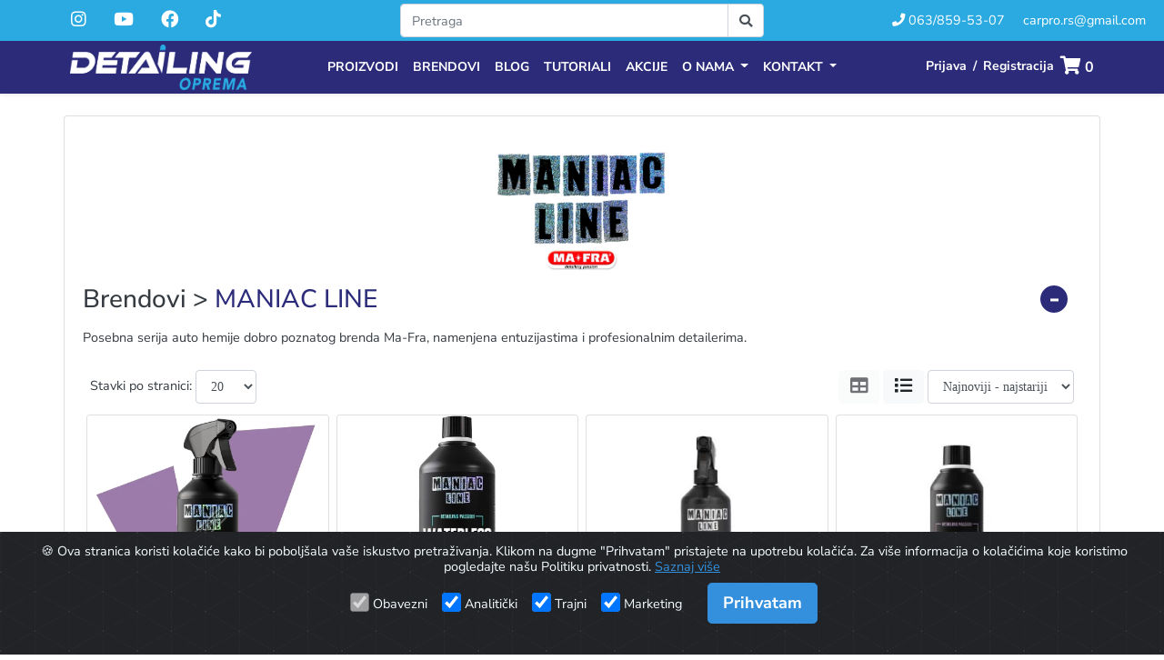

--- FILE ---
content_type: text/html; charset=UTF-8
request_url: https://www.detailingoprema.rs/brend/maniac-line
body_size: 28549
content:
<!doctype html>
<html lang="sr">
    <head>
        <!-- Site Links -->
        <link rel="canonical" hreflang="sr" href="https://www.detailingoprema.rs/brend/maniac-line" />
        
        <link rel="preconnect" href="https://ka-f.fontawesome.com">

        <title>MANIAC LINE | Detailing Oprema</title>

        <style>
    :root {
        --primary-color: #2b2b7a;
        --secondary-color: #2baae2;
    }

    footer {
        background-color: var(--secondary-color);
    }
    header{
        background-color: var(--secondary-color);
    }
    .button-text{
        color: #fff!important;
    }
    .btnScrollToTop{
        background-color: var(--primary-color);
    }
    .navbar-brand{
        width: 170px;
    }
    .btnScrollToTop > i {
        color: #fff!important;
    }

    .branch-color{
        color: #fff!important;
    }
    .spinner-color{
        color: var(--secondary-color)!important;
    }
    .sidebar-pill-color{
        background-color: var(--primary-color)!important;
    }
    .sidebar-pill-text-color{
        color: #fff!important;
    }
    .sidebar-text{
        color:#fff!important;
    }
    .secondary-bg-color{
        background-color: var(--secondary-color)!important;
    }
    .secondary-color{
        color: var(--secondary-color)!important;
    }
    .primary-bg-color{
        background-color: var(--primary-color)!important;
    }
    .primary-color{
        color: var(--primary-color)!important;
    }
    .nav-bar-text{
        color: #fff!important;
        font-weight: bold;
        font-size: 14px;
        padding-bottom: .25rem !important;
        padding-top: .25rem !important;
    }
    .navbar-background{
        background-color: var(--primary-color)!important;
    }
    .sidebar-background{
        background-color: var(--primary-color)!important;
    }
    .side-bar-text{
        color: #fff!important;
         /* font-weight: bold; */
        font-size: 14px;
    }
    .pt-bg{
        background-color: var(--secondary-color)!important;
    }
    .disabled-bg-color{
        background-color: #e8362a!important;
    }

    .partner-stock-button{
        background-color: #ffb703 !important;
        color: var(--dark-text-color) !important;
    }

    .partner-stock-notice {
        color: var(--primary-color);
    }

    #home-description-preview {
        display: none;
    }

    #home-description {
        display: block !important;
    }

    #home-description-button {
        display: none;
    }
</style>

        <!-- Primary Meta Tags -->
        <meta charset="utf-8">
        <meta name="viewport" content="width=device-width, initial-scale=1">
        <meta http-equiv="Content-Language" content="sr">
        <meta name="title" content="MANIAC LINE | Detailing Oprema">
        <meta name="description" content="Posebna serija auto hemije dobro poznatog brenda Ma-Fra, namenjena entuzijastima i profesionalnim detailerima.&amp;nbsp;">
        <meta name="keywords" content="detailing oprema, dubinsko pranje, mikrofiber krpe, polirke, masine za poliranje, pasta za poliranje, auto kozmetika, auto hemija, sonax, fx protect, carpro, rupes, ma-fra, koch chemie, detailing četke, aktivna pena, peškiri za sušenje, sundjer za poliranje">
        <meta name="author" content="TopCode Software">
        <meta name="designer" content="TopCode Software">
        <meta name="publisher" content="TopCode System">

        <!-- Open Graph / Facebook -->
        <meta property="og:type" content="website">
        <meta property="og:url" content="https://www.detailingoprema.rs/brend/maniac-line">
        <meta property="og:title" content="MANIAC LINE | Detailing Oprema">
        <meta property="og:description" content="Posebna serija auto hemije dobro poznatog brenda Ma-Fra, namenjena entuzijastima i profesionalnim detailerima.&amp;nbsp;">
        <meta property="og:image" content="https://www.detailingoprema.rs/branch/carpro/meta_photo.webp?v=1">

        <!-- Twitter -->
        <meta property="twitter:card" content="summary_large_image">
        <meta property="twitter:url" content="https://www.detailingoprema.rs/brend/maniac-line">
        <meta property="twitter:title" content="MANIAC LINE | Detailing Oprema">
        <meta property="twitter:description" content="Posebna serija auto hemije dobro poznatog brenda Ma-Fra, namenjena entuzijastima i profesionalnim detailerima.&amp;nbsp;">
        <meta property="twitter:image" content="https://www.detailingoprema.rs/branch/carpro/meta_photo.webp?v=1">

        <!-- CSRF Token -->
        <meta name="csrf-token" content="nUTFdHgP68uYWJ98lj36eoNj7iTKHcrO2IlacIMO">

        <!-- Favicon Settings -->
        <link rel="apple-touch-icon" sizes="76x76" href="https://www.detailingoprema.rs/branch/carpro/favicon/apple-touch-icon.png">
<link rel="icon" type="image/png" sizes="32x32" href="https://www.detailingoprema.rs/branch/carpro/favicon/favicon-32x32.png">
<link rel="icon" type="image/png" sizes="16x16" href="https://www.detailingoprema.rs/branch/carpro/favicon/favicon-16x16.png">
<link rel="manifest" href="https://www.detailingoprema.rs/branch/carpro/favicon/site.webmanifest" crossorigin="use-credentials">
<link rel="mask-icon" href="https://www.detailingoprema.rs/branch/carpro/favicon/safari-pinned-tab.svg" color="#ffffff">
<link rel="shortcut icon" type="image/x-icon"  href="https://www.detailingoprema.rs/branch/carpro/favicon/favicon.ico">
<meta name="msapplication-TileColor" content="#ffffff">
<meta name="msapplication-config" href="https://www.detailingoprema.rs/branch/carpro/favicon/browserconfig.xml">
<meta name="theme-color" content="#ffffff">

        <script src="/js/manifest.js?id=181b36a937fdb775a6d465ee138b2830"></script>
        <script src="/js/vendor.js?id=4cc8746ba4c0df66d370b7f6bada9c0c"></script>
        <script src="/js/app.js?id=6886730dece7295b498f6b34430a837b"></script>

        <!-- Styles -->
        <link rel="stylesheet" href="/css/app.css?id=ec79ceba0eb3b1bf2784db98ce18c04d">
        <link rel="preload" href="/css/all.min.css?id=35fd65dd56d9cf7ecebfa45d3f58394e" as="style" onload="this.onload=null;this.rel='stylesheet'">
        <link rel="preload" href="https://www.detailingoprema.rs/css/animate.min.css" as="style" onload="this.onload=null;this.rel='stylesheet'">
        <noscript><link rel="stylesheet" href="/css/all.min.css?id=35fd65dd56d9cf7ecebfa45d3f58394e"></noscript>
        <noscript><link rel="stylesheet" href="https://www.detailingoprema.rs/css/animate.min.css"></noscript>

        
        <!-- Analytics -->
                    <link rel="preconnect" href="https://googletagmanager.com">
<meta name="google-site-verification" content="L3sYULW8qIDI3oJ2Jz8L3fF23mEipFnVfCkrSzteg3I" />

<!-- Google tag (gtag.js) -->
<script async src="https://www.googletagmanager.com/gtag/js?id=AW-16885940062"></script>

<script>
    window.dataLayer = window.dataLayer || [];
    function gtag(){dataLayer.push(arguments);}
    gtag('js', new Date());

    gtag('config', 'G-MBP8SXYK1L');
    gtag('config', 'AW-16885940062');

    gtag('consent', 'default', {
        'ad_storage': 'denied',
        'ad_user_data': 'denied',
        'ad_personalization': 'denied',
        'analytics_storage': 'denied',
        'personalization_storage': 'denied',
        'wait_for_update': 500
    });

    dataLayer.push({
        'referrer': document.referrer
    });
    console.log('Referrer push');
</script>


<!-- Meta Pixel Code -->
<script>
!function(f,b,e,v,n,t,s)
{if(f.fbq)return;n=f.fbq=function(){n.callMethod?
n.callMethod.apply(n,arguments):n.queue.push(arguments)};
if(!f._fbq)f._fbq=n;n.push=n;n.loaded=!0;n.version='2.0';
n.queue=[];t=b.createElement(e);t.async=!0;
t.src=v;s=b.getElementsByTagName(e)[0];
s.parentNode.insertBefore(t,s)}(window, document,'script',
'https://connect.facebook.net/en_US/fbevents.js');
fbq('init', '1303838987589796');
fbq('track', 'PageView');
</script>
<noscript><img height="1" width="1" style="display:none"
src="https://www.facebook.com/tr?id=1303838987589796&ev=PageView&noscript=1"
/></noscript>
<!-- End Meta Pixel Code -->

        
        <style>
            html {
                min-height: 100%;
                overflow-x: hidden;
            }

            .appContent {
                display: flex;
                min-height: 100vh;
                flex-direction: column;
                justify-content: space-between;
            }

            @media screen and (min-width: 600px)  {
                .mobile-break { display: none; }
            }

            body {
                min-height: 100%;
                color: var(--main-text-color);
                font-family: 'Nunito Sans';
                                    background-color:#fff;
                            };
        </style>

        <script>
            let FF_FOUC_FIX;
        </script>
    </head>
    <body >
        
                    <!-- Schema structure -->
            <div itemscope itemtype="https://schema.org/Store">
                <meta itemprop="currenciesAccepted" content="RSD"/>
                <meta itemprop="openingHours" content="Mo,Tu,We,Th,Fr 08:00-16:00">
                <meta itemprop="paymentAccepted" content="Cash, Credit Card">
                <meta itemprop="priceRange" content="$$">
                <meta itemprop="name" content="CarPro doo / Detailing Oprema">
                <meta itemprop="email" content="carpro.rs@gmail.com">
                <meta itemprop="description" content="Najveća online prodavnica opreme za detailing, održavanje, čišćenje i zaštitu za vaše i automobile vaših mušterija. Počeli smo skromno 2016 godine sa manjim asortimano opreme za detailing, pranje i poliranje automobila. Okosnicu naše ponude činili su proizvodi brendova CarPro i Sonax koje i dalje u mnogo većem obimu možete pronaći u našoj online prodavnici.">
                <meta itemprop="url" content="https://www.detailingoprema.rs/">
                <meta itemprop="address" content="Miška Jovanovića 24v">
                <meta itemprop="telephone" content="063/859-53-07">
                <meta itemprop="image" content="https://www.detailingoprema.rs/branch/carpro/logo.webp">
                <meta itemprop="logo" content="https://www.detailingoprema.rs/branch/carpro/logo.webp">
                <meta itemprop="location" content="Srbija">
            </div>
            <div itemscope itemtype="https://schema.org/WebSite">
                <meta itemprop="url" content="https://www.detailingoprema.rs/">
                <div itemprop="potentialAction" itemscope itemtype="https://schema.org/SearchAction">
                    <meta itemprop="target" content="https://www.detailingoprema.rs/pretraga_artikala/?keywords={query}"/>
                    <meta itemprop="query-input" content="required name=query"/>
                </div>
            </div>
        
                            
        <div id="showBarcode"></div>
        <div id="blackout"><i class="fas fa-10x spin text-white" style="margin-top: 300px"></i></div>

        <header id="main-header" class="py-1 d-none d-sm-none d-lg-block d-md-none d-xl-block sticky-top">
            <div class="container-fluid top-bar" id="top-bar">
                <div class="row h-100">
                    <li id="social-links" class="col-12 col-md-6 col-lg-4 col-xl-3 my-auto icons text-center d-none d-md-inline">
                <a href="https://www.instagram.com/detailingoprema/" class="pin-ic text-decoration-none" rel="noreferrer" target="_blank" title="instagram">
            <button type="button" name="instagram" class="btn  btn-social-icon btn-facebook btn-rounded branch-color" aria-label="Social media link instagram"><i class="fab fa-instagram fa-lg"></i></button>
        </a>
            <a href="https://www.youtube.com/c/DetailingOprema" class="pin-ic text-decoration-none" rel="noreferrer" target="_blank" title="youtube">
            <button type="button" name="youtube" class="btn  btn-social-icon btn-facebook btn-rounded branch-color" aria-label="Social media link youtube"><i class="fab fa-youtube fa-lg"></i></button>
        </a>
            <a href="https://www.facebook.com/detailingopremasrbija/" class="pin-ic text-decoration-none" rel="noreferrer" target="_blank" title="facebook">
            <button type="button" name="facebook" class="btn  btn-social-icon btn-facebook btn-rounded branch-color" aria-label="Social media link facebook"><i class="fab fa-facebook fa-lg"></i></button>
        </a>
            <a href="https://www.tiktok.com/@detailingoprema" class="pin-ic text-decoration-none" rel="noreferrer" target="_blank" title="tiktok">
            <button type="button" name="tiktok" class="btn  btn-social-icon btn-facebook btn-rounded branch-color" aria-label="Social media link tiktok"><i class="fab fa-tiktok fa-lg"></i></button>
        </a>
    </li>

                    <div class="col-12 col-md-6 col-lg-4 col-xl-6 my-auto text-center d-none d-lg-inline">
                        <form class="form-inline justify-content-center search-form" autocomplete="off" id="searchForm1" accept-charset="UTF-8" method="get" action="https://www.detailingoprema.rs/pretraga_artikala">
                            <div class="input-group w-75" style="max-width: 400px;">
                                <input type="hidden" name="manufacturers" value="">
                                <input type="text" name="keywords" class="form-control search_n1" id="main_search" autocomplete="false" placeholder="Pretraga" minlength="2" required value="">
                                <div class="input-group-append">
                                    <button type="submit" class="input-group-text bg-white" aria-label="Search button"><i class="fa fa-search"></i></button>
                                </div>
                            </div>
                        </form>
                    </div>

                    <div class="col-12 col-md-6 col-lg-4 col-xl-3 text-center text-nowrap my-auto">
    <a href="tel:0638595307" class="branch-color header-text mr-3"><i class="fas fa-phone"></i> 063/859-53-07</a>
    <a class="d-inline text-decoration-none branch-color header-text" href="mailto:carpro.rs@gmail.com">carpro.rs@gmail.com</a>
</div>
                </div>
            </div>
        </header>
        <nav id="navbar-top" class="navbar navbar-pad position-sticky navbar-expand-lg navbar-light shadow-sm navbar-background" style="z-index:16">
            <div class="container-fluid">
                <div class="navbar-header col-12  col-lg-3 text-center p-0">
                    <div id="content" class="d-sm-block d-block d-md-block d-lg-none d-xl-none float-left mt-1">
                        <button type="button" id="sidebarCollapse" class="btn nav-bar-text nav-bar-text-different px-1 py-0 text-decoration-none pt-bg" aria-label="Side menu">
                                                            <i class="fas fa-angle-double-right big-icon"></i>
                                                    </button>
                    </div>

                    <!--Logo for mobile devices -->
                    <a class="mt-1 ml-1 mr-1 d-inline-block d-sm-inline-block d-md-none d-lg-none d-xl-none text-decoration-none" title="Povratak na početnu stranicu" href="https://www.detailingoprema.rs">
                        <img
                                                    src="https://www.detailingoprema.rs/branch/carpro/logo.webp"
                                                width="150" height="37" style="max-width: 200px;" alt="Detailing Oprema">
                                            </a>

                    <!--Logo for other devices -->
                    <a class="d-none d-sm-none d-md-inline-block d-lg-inline-block d-xl-inline-block text-decoration-none" style="padding: 0" title="Povratak na početnu stranicu" href="https://www.detailingoprema.rs">
                        <img id="desktop-logo" src="https://www.detailingoprema.rs/branch/carpro/logo.webp" width="200" height="50" alt="Detailing Oprema" style="max-width: 200px;">
                        
                                            </a>

                    <!--Button for Collapsed Menu -->
                    <button class="navbar-toggler menu-collapse-button nav-bar-text border-0 navbar-custom-toggler" type="button" data-toggle="collapse" data-target="#navbarSupportedContent" aria-controls="navbarSupportedContent" aria-expanded="false" aria-label="Uključi navigaciju">
                        <i class="fas fa-bars"></i>
                    </button>

                    <!--Button for Collapsed Profile List -->
                    <button class="navbar-toggler profile-collapse-button border-0 nav-bar-text nav-bar-text-different navbar-custom-toggler" type="button" data-toggle="collapse" data-target="#navbarSupportedProfile" aria-controls="navbarSupportedProfile" aria-expanded="false" aria-label="Uključi navigaciju">
                        <span class="fa-stack fa-1x" style="max-width:30px; max-height:30px">
                            <i class="fas fa-user fa-stack-1x" style="line-height: normal!important; font-size: 0.9em !important;"></i>
                                                    </span>
                    </button>

                    <!-- Button for Collapsed Cart List -->
                                            <button class="navbar-toggler cart-collapse-button border-0 nav-bar-text nav-bar-text-different navbar-custom-toggler" id="cart-collapse-button" type="button" data-toggle="collapse" data-target="#navbarSupportedCart" aria-controls="navbarSupportedCart" aria-expanded="false" aria-label="Uključi navigaciju">
                            <i class="fas fa-shopping-cart mr-1"></i><span id="cart_quantity_refresh">0</span>
                        </button>
                                    </div>

                <!-- Cart content when its collapsed -->
                                    <div class="col-12 d-lg-none d-xl-none p-0">
                        <div class="collapse col-12 p-0 mb-2" style="max-height: 85vh;" id="navbarSupportedCart">
                            <div class="text-center">
        Vaša korpa je prazna

            </div>
                        </div>
                    </div>
                
                <!--Profile content when its collapsed -->
                <div class="collapse col-12 col-lg-6" id="navbarSupportedProfile">
    <ul class="navbar-nav ml-auto mx-auto pt-2" style="font-size: 14px">
        <!-- Authentication Links -->
                    <li class="nav-item col mr-xl-n4 mr-lg-n4 mr-md-4 mr-sm-0 mr-0">
                <a class="nav-link nav-bar-text" href="https://www.detailingoprema.rs/login">Prijava</a>
            </li>
                            <li class="nav-item col ml-xl-n4 ml-lg-n4 ml-md-0 ml-sm-0 ml-0">
                    <a class="nav-link nav-bar-text" href="https://www.detailingoprema.rs/registracija">Registracija</a>
                </li>
                        </ul>
</div>

                <!--Menu content when its collapsed -->
                <div class="collapse navbar-collapse col-12 col-lg-6 justify-content-center" id="navbarSupportedContent">
    <ul class="navbar-nav text-uppercase">
        <li class="nav-item dropbtn">
    <a class="nav-link nav-bar-text" href="https://www.detailingoprema.rs/kategorije">Proizvodi</a>
    <div class="dropdown-content">
        <div class="rowdrp d-none d-lg-block">
            <div class="columnparent primary-bg-color">
                                    
                    <a class="selectedparent font-weight-bold branch-color position-relative  active-parent " id="columnparent-54" onmouseover="showDropCategory(54)" href="/enterijer" >
                        
                        Enterijer

                                                    <i class="fa fas fa-chevron-right position-absolute" style="top: 50%; -ms-transform: translateY(-50%); transform: translateY(-50%); right:5px;"></i>
                                            </a>
                                    
                    <a class="selectedparent font-weight-bold branch-color position-relative " id="columnparent-1" onmouseover="showDropCategory(1)" href="/eksterijer" >
                        
                        Eksterijer

                                                    <i class="fa fas fa-chevron-right position-absolute" style="top: 50%; -ms-transform: translateY(-50%); transform: translateY(-50%); right:5px;"></i>
                                            </a>
                                    
                    <a class="selectedparent font-weight-bold branch-color position-relative " id="columnparent-83" onmouseover="showDropCategory(83)" href="/poliranje" >
                        
                        Poliranje

                                                    <i class="fa fas fa-chevron-right position-absolute" style="top: 50%; -ms-transform: translateY(-50%); transform: translateY(-50%); right:5px;"></i>
                                            </a>
                                    
                    <a class="selectedparent font-weight-bold branch-color position-relative " id="columnparent-100" onmouseover="showDropCategory(100)" href="/alati-i-oprema" >
                        
                        Alati i oprema

                                                    <i class="fa fas fa-chevron-right position-absolute" style="top: 50%; -ms-transform: translateY(-50%); transform: translateY(-50%); right:5px;"></i>
                                            </a>
                                    
                    <a class="selectedparent font-weight-bold branch-color position-relative " id="columnparent-111" onmouseover="showDropCategory(111)" href="/dubinsko-pranje" >
                        
                        Dubinsko pranje

                                                    <i class="fa fas fa-chevron-right position-absolute" style="top: 50%; -ms-transform: translateY(-50%); transform: translateY(-50%); right:5px;"></i>
                                            </a>
                                    
                    <a class="selectedparent font-weight-bold branch-color position-relative " id="columnparent-115" onmouseover="showDropCategory(115)" href="/metalne-povrsine"  check-children="true" >
                        
                        Metalne površine

                                            </a>
                                    
                    <a class="selectedparent font-weight-bold branch-color position-relative " id="columnparent-116" onmouseover="showDropCategory(116)" href="/moto-i-bajs-oprema"  check-children="true" >
                        
                        Moto i Bajs oprema

                                            </a>
                                                        
                    <a class="selectedparent font-weight-bold branch-color position-relative " id="columnparent-118" onmouseover="showDropCategory(118)" href="/zimska-oprema"  check-children="true" >
                        
                        Zimska oprema

                                            </a>
                                    
                    <a class="selectedparent font-weight-bold branch-color position-relative " id="columnparent-119" onmouseover="showDropCategory(119)" href="/setovi"  check-children="true" >
                        
                        Setovi

                                            </a>
                            </div>
                            
                <div class="columnchild  active " id="columnchild-54">
                    <div class="row">
                                                    
                            <div class="col-6">
                                <div class="row mt-2 mb-2">
                                                                        <div class=" col-12 " >
                                        <a class="first-child font-weight-bold pt-0" href="/enterijer/plasticne-i-gumene-povrsine">Plastične i gumene površine</a>
                                                                                    <hr class="m-0 ml-2 w-75">
                                                                                <div style="padding-left: 10px;">
                                                                                            
                                                <a class="second-child" href="/enterijer/plasticne-i-gumene-povrsine/cistaci">Čistači</a> ,                                                                                            
                                                <a class="second-child" href="/enterijer/plasticne-i-gumene-povrsine/zastita-nega">Zaštita / Nega</a> ,                                                                                            
                                                <a class="second-child" href="/enterijer/plasticne-i-gumene-povrsine/aksesoari">Aksesoari</a>                                                                                     </div>
                                    </div>
                                </div>
                            </div>
                                                    
                            <div class="col-6">
                                <div class="row mt-2 mb-2">
                                                                        <div class=" col-12 " >
                                        <a class="first-child font-weight-bold pt-0" href="/enterijer/tapaciri-i-tkanina">Tapaciri i Tkanina</a>
                                                                                    <hr class="m-0 ml-2 w-75">
                                                                                <div style="padding-left: 10px;">
                                                                                            
                                                <a class="second-child" href="/enterijer/tapaciri-i-tkanina/cistaci">Čistači</a> ,                                                                                            
                                                <a class="second-child" href="/enterijer/tapaciri-i-tkanina/nega-i-zastita">Nega i zaštita</a> ,                                                                                            
                                                <a class="second-child" href="/enterijer/tapaciri-i-tkanina/alkantara">Alkantara</a> ,                                                                                            
                                                <a class="second-child" href="/enterijer/tapaciri-i-tkanina/aksesoari">Aksesoari</a>                                                                                     </div>
                                    </div>
                                </div>
                            </div>
                                                    
                            <div class="col-6">
                                <div class="row mt-2 mb-2">
                                                                        <div class=" col-12 " >
                                        <a class="first-child font-weight-bold pt-0" href="/enterijer/kozne-povrsine">Kožne površine</a>
                                                                                    <hr class="m-0 ml-2 w-75">
                                                                                <div style="padding-left: 10px;">
                                                                                            
                                                <a class="second-child" href="/enterijer/kozne-povrsine/cistaci">Čistači</a> ,                                                                                            
                                                <a class="second-child" href="/enterijer/kozne-povrsine/nega-i-zastita">Nega i Zastita</a> ,                                                                                            
                                                <a class="second-child" href="/enterijer/kozne-povrsine/aksesoari">Aksesoari</a>                                                                                     </div>
                                    </div>
                                </div>
                            </div>
                                                    
                            <div class="col-6">
                                <div class="row mt-2 mb-2">
                                                                        <div class=" col-12 " >
                                        <a class="first-child font-weight-bold pt-0" href="/enterijer/staklene-povrsine">Staklene površine</a>
                                                                                    <hr class="m-0 ml-2 w-75">
                                                                                <div style="padding-left: 10px;">
                                                                                            
                                                <a class="second-child" href="/enterijer/staklene-povrsine/cistaci">Čistači</a> ,                                                                                            
                                                <a class="second-child" href="/enterijer/staklene-povrsine/zastita">Zaštita</a> ,                                                                                            
                                                <a class="second-child" href="/enterijer/staklene-povrsine/aksesoari">Aksesoari</a>                                                                                     </div>
                                    </div>
                                </div>
                            </div>
                                                    
                            <div class="col-6">
                                <div class="row mt-2 mb-2">
                                                                        <div class=" col-12 " >
                                        <a class="first-child font-weight-bold pt-0" href="/enterijer/oprema-i-alati">Oprema i alati</a>
                                                                                    <hr class="m-0 ml-2 w-75">
                                                                                <div style="padding-left: 10px;">
                                                                                            
                                                <a class="second-child" href="/enterijer/oprema-i-alati/cetke">Četke</a> ,                                                                                            
                                                <a class="second-child" href="/enterijer/oprema-i-alati/krpe">Krpe</a> ,                                                                                            
                                                <a class="second-child" href="/enterijer/oprema-i-alati/pneumatski-alati">Pneumatski alati</a> ,                                                                                            
                                                <a class="second-child" href="/enterijer/oprema-i-alati/sundjeri-i-aplikatori">Sundjeri i Aplikatori</a> ,                                                                                            
                                                <a class="second-child" href="/enterijer/oprema-i-alati/ostalo">Ostalo</a>                                                                                     </div>
                                    </div>
                                </div>
                            </div>
                                                    
                            <div class="col-6">
                                <div class="row mt-2 mb-2">
                                                                        <div class=" col-12 " >
                                        <a class="first-child font-weight-bold pt-0" href="/enterijer/mirisi-parfemi">Mirisi / parfemi</a>
                                                                                    <hr class="m-0 ml-2 w-75">
                                                                                <div style="padding-left: 10px;">
                                                                                            
                                                <a class="second-child" href="/enterijer/mirisi-parfemi/neutralizatori-mirisa">Neutralizatori mirisa</a> ,                                                                                            
                                                <a class="second-child" href="/enterijer/mirisi-parfemi/mirisi-parfemi-osvezivaci">Mirisi / Parfemi / Osveživači</a>                                                                                     </div>
                                    </div>
                                </div>
                            </div>
                                            </div>
                </div>
                            
                <div class="columnchild " id="columnchild-1">
                    <div class="row">
                                                    
                            <div class="col-6">
                                <div class="row mt-2 mb-2">
                                                                        <div class=" col-12 " >
                                        <a class="first-child font-weight-bold pt-0" href="/eksterijer/pranje-i-susenje">Pranje i susenje</a>
                                                                                    <hr class="m-0 ml-2 w-75">
                                                                                <div style="padding-left: 10px;">
                                                                                            
                                                <a class="second-child" href="/eksterijer/pranje-i-susenje/predpranje">Predpranje</a> ,                                                                                            
                                                <a class="second-child" href="/eksterijer/pranje-i-susenje/rucno-pranje-obicno-pranje">Ručno pranje / Obično Pranje</a> ,                                                                                            
                                                <a class="second-child" href="/eksterijer/pranje-i-susenje/rukavica-i-sunderi-za-pranje">Rukavica i sunđeri za pranje</a> ,                                                                                            
                                                <a class="second-child" href="/eksterijer/pranje-i-susenje/pomoc-pri-susenju">Pomoć pri sušenju</a> ,                                                                                            
                                                <a class="second-child" href="/eksterijer/pranje-i-susenje/aksesoari-za-pranje">Aksesoari za pranje</a> ,                                                                                            
                                                <a class="second-child" href="/eksterijer/pranje-i-susenje/peskiri-za-susenje">Peškiri za sušenje</a> ,                                                                                            
                                                <a class="second-child" href="/eksterijer/pranje-i-susenje/kofe-za-pranje">Kofe za pranje</a> ,                                                                                            
                                                <a class="second-child" href="/eksterijer/pranje-i-susenje/samponi-za-pranje">Šamponi za pranje</a>                                                                                     </div>
                                    </div>
                                </div>
                            </div>
                                                    
                            <div class="col-6">
                                <div class="row mt-2 mb-2">
                                                                        <div class=" col-12 " >
                                        <a class="first-child font-weight-bold pt-0" href="/eksterijer/dekontaminacija-priprema-povrsine">Dekontaminacija / Priprema površine</a>
                                                                                    <hr class="m-0 ml-2 w-75">
                                                                                <div style="padding-left: 10px;">
                                                                                            
                                                <a class="second-child" href="/eksterijer/dekontaminacija-priprema-povrsine/mehanicko">Mehanicko</a> ,                                                                                            
                                                <a class="second-child" href="/eksterijer/dekontaminacija-priprema-povrsine/hemisko">Hemisko</a> ,                                                                                            
                                                <a class="second-child" href="/eksterijer/dekontaminacija-priprema-povrsine/aksesoari">Aksesoari</a>                                                                                     </div>
                                    </div>
                                </div>
                            </div>
                                                    
                            <div class="col-6">
                                <div class="row mt-2 mb-2">
                                                                        <div class=" col-12 " >
                                        <a class="first-child font-weight-bold pt-0" href="/eksterijer/zastita-povrsine">Zaštita površine</a>
                                                                                    <hr class="m-0 ml-2 w-75">
                                                                                <div style="padding-left: 10px;">
                                                                                            
                                                <a class="second-child" href="/eksterijer/zastita-povrsine/vosak">Vosak</a> ,                                                                                            
                                                <a class="second-child" href="/eksterijer/zastita-povrsine/sinteticka-zastita-silent">Sintetička zaštita (Silent)</a> ,                                                                                            
                                                <a class="second-child" href="/eksterijer/zastita-povrsine/keramicka-zastita">Keramička zaštita</a> ,                                                                                            
                                                <a class="second-child" href="/eksterijer/zastita-povrsine/brza-zastita">Brza zaštita</a> ,                                                                                            
                                                <a class="second-child" href="/eksterijer/zastita-povrsine/quick-detailer">Quick Detailer</a>                                                                                     </div>
                                    </div>
                                </div>
                            </div>
                                                    
                            <div class="col-6">
                                <div class="row mt-2 mb-2">
                                                                        <div class=" col-12 " >
                                        <a class="first-child font-weight-bold pt-0" href="/eksterijer/felne-i-gume">Felne i Gume</a>
                                                                                    <hr class="m-0 ml-2 w-75">
                                                                                <div style="padding-left: 10px;">
                                                                                            
                                                <a class="second-child" href="/eksterijer/felne-i-gume/cistaci-felne">Čistači felne</a> ,                                                                                            
                                                <a class="second-child" href="/eksterijer/felne-i-gume/zastita-za-felne">Zaštita za felne</a> ,                                                                                            
                                                <a class="second-child" href="/eksterijer/felne-i-gume/cistaci-za-gumene-povrsine">Čistači za gumene površine</a> ,                                                                                            
                                                <a class="second-child" href="/eksterijer/felne-i-gume/nega-za-gumene-povrsine">Nega za gumene površine</a> ,                                                                                            
                                                <a class="second-child" href="/eksterijer/felne-i-gume/aksesoari-za-felne-i-gume">Aksesoari za felne i gume</a>                                                                                     </div>
                                    </div>
                                </div>
                            </div>
                                                    
                            <div class="col-6">
                                <div class="row mt-2 mb-2">
                                                                        <div class=" col-12 " >
                                        <a class="first-child font-weight-bold pt-0" href="/eksterijer/motorni-prostor">Motorni prostor</a>
                                                                                    <hr class="m-0 ml-2 w-75">
                                                                                <div style="padding-left: 10px;">
                                                                                            
                                                <a class="second-child" href="/eksterijer/motorni-prostor/ciscenje">Čišćenje</a> ,                                                                                            
                                                <a class="second-child" href="/eksterijer/motorni-prostor/zastita">Zaštita</a> ,                                                                                            
                                                <a class="second-child" href="/eksterijer/motorni-prostor/aksesoari">Aksesoari</a>                                                                                     </div>
                                    </div>
                                </div>
                            </div>
                                                    
                            <div class="col-6">
                                <div class="row mt-2 mb-2">
                                                                        <div class=" col-12 " >
                                        <a class="first-child font-weight-bold pt-0" href="/eksterijer/gume-plastike-spoljne-plastike">Gume, plastike, spoljne plastike</a>
                                                                                    <hr class="m-0 ml-2 w-75">
                                                                                <div style="padding-left: 10px;">
                                                                                            
                                                <a class="second-child" href="/eksterijer/gume-plastike-spoljne-plastike/cistaci">Čistači</a> ,                                                                                            
                                                <a class="second-child" href="/eksterijer/gume-plastike-spoljne-plastike/zastita">Zaštita</a>                                                                                     </div>
                                    </div>
                                </div>
                            </div>
                                                    
                            <div class="col-6">
                                <div class="row mt-2 mb-2">
                                                                        <div class=" col-12 " >
                                        <a class="first-child font-weight-bold pt-0" href="/eksterijer/staklene-povrsine">Staklene površine</a>
                                                                                    <hr class="m-0 ml-2 w-75">
                                                                                <div style="padding-left: 10px;">
                                                                                            
                                                <a class="second-child" href="/eksterijer/staklene-povrsine/ciscenje">Čišćenje</a> ,                                                                                            
                                                <a class="second-child" href="/eksterijer/staklene-povrsine/politure-za-stakla">Politure za stakla</a> ,                                                                                            
                                                <a class="second-child" href="/eksterijer/staklene-povrsine/zastita-za-stakla">Zaštita za stakla</a>                                                                                     </div>
                                    </div>
                                </div>
                            </div>
                                                    
                            <div class="col-6">
                                <div class="row mt-2 mb-2">
                                                                        <div class=" col-12 " >
                                        <a class="first-child font-weight-bold pt-0" href="/eksterijer/farovi-svetlosna-grupa">Farovi / svetlosna grupa</a>
                                                                                    <hr class="m-0 ml-2 w-75">
                                                                                <div style="padding-left: 10px;">
                                                                                            
                                                <a class="second-child" href="/eksterijer/farovi-svetlosna-grupa/poliranje">Poliranje</a> ,                                                                                            
                                                <a class="second-child" href="/eksterijer/farovi-svetlosna-grupa/abrazivi-smirgle-i-oprema">Abrazivi, šmirgle i oprema</a> ,                                                                                            
                                                <a class="second-child" href="/eksterijer/farovi-svetlosna-grupa/zastita-i-premazi">Zaštita i premazi</a> ,                                                                                            
                                                <a class="second-child" href="/eksterijer/farovi-svetlosna-grupa/aksesoari">Aksesoari</a>                                                                                     </div>
                                    </div>
                                </div>
                            </div>
                                                    
                            <div class="col-6">
                                <div class="row mt-2 mb-2">
                                                                        <div class=" col-12 " >
                                        <a class="first-child font-weight-bold pt-0" href="/eksterijer/oprema-i-alati">Oprema i alati</a>
                                                                                <div style="padding-left: 10px;">
                                                                                    </div>
                                    </div>
                                </div>
                            </div>
                                                    
                            <div class="col-6">
                                <div class="row mt-2 mb-2">
                                                                        <div class=" col-12 " >
                                        <a class="first-child font-weight-bold pt-0" href="/eksterijer/ppf">PPF</a>
                                                                                <div style="padding-left: 10px;">
                                                                                    </div>
                                    </div>
                                </div>
                            </div>
                                            </div>
                </div>
                            
                <div class="columnchild " id="columnchild-83">
                    <div class="row">
                                                    
                            <div class="col-6">
                                <div class="row mt-2 mb-2">
                                                                        <div class=" col-12 " >
                                        <a class="first-child font-weight-bold pt-0" href="/poliranje/masine-za-poliranje">Mašine za poliranje</a>
                                                                                    <hr class="m-0 ml-2 w-75">
                                                                                <div style="padding-left: 10px;">
                                                                                            
                                                <a class="second-child" href="/poliranje/masine-za-poliranje/rotaciona">Rotaciona</a> ,                                                                                            
                                                <a class="second-child" href="/poliranje/masine-za-poliranje/ekscentricna">Ekscentrična</a> ,                                                                                            
                                                <a class="second-child" href="/poliranje/masine-za-poliranje/na-baterije">Na baterije</a>                                                                                     </div>
                                    </div>
                                </div>
                            </div>
                                                    
                            <div class="col-6">
                                <div class="row mt-2 mb-2">
                                                                        <div class=" col-12 " >
                                        <a class="first-child font-weight-bold pt-0" href="/poliranje/paste-za-poliranje">Paste za poliranje</a>
                                                                                    <hr class="m-0 ml-2 w-75">
                                                                                <div style="padding-left: 10px;">
                                                                                            
                                                <a class="second-child" href="/poliranje/paste-za-poliranje/gruba-pasta">Gruba pasta</a> ,                                                                                            
                                                <a class="second-child" href="/poliranje/paste-za-poliranje/srednja-pasta">Srednja pasta</a> ,                                                                                            
                                                <a class="second-child" href="/poliranje/paste-za-poliranje/fina-pasta-anti-hologram">Fina pasta / Anti hologram</a> ,                                                                                            
                                                <a class="second-child" href="/poliranje/paste-za-poliranje/ostalo">Ostalo</a>                                                                                     </div>
                                    </div>
                                </div>
                            </div>
                                                    
                            <div class="col-6">
                                <div class="row mt-2 mb-2">
                                                                        <div class=" col-12 " >
                                        <a class="first-child font-weight-bold pt-0" href="/poliranje/sundjeri-za-poliranje">Sundjeri za poliranje</a>
                                                                                    <hr class="m-0 ml-2 w-75">
                                                                                <div style="padding-left: 10px;">
                                                                                            
                                                <a class="second-child" href="/poliranje/sundjeri-za-poliranje/sundjeri">Sundjeri</a> ,                                                                                            
                                                <a class="second-child" href="/poliranje/sundjeri-za-poliranje/mikrofiberi">Mikrofiberi</a> ,                                                                                            
                                                <a class="second-child" href="/poliranje/sundjeri-za-poliranje/vune">Vune</a> ,                                                                                            
                                                <a class="second-child" href="/poliranje/sundjeri-za-poliranje/rucno">Ručno</a>                                                                                     </div>
                                    </div>
                                </div>
                            </div>
                                                    
                            <div class="col-6">
                                <div class="row mt-2 mb-2">
                                                                        <div class=" col-12 " >
                                        <a class="first-child font-weight-bold pt-0" href="/poliranje/abrazivi-smirglanje">Abrazivi / Šmirglanje</a>
                                                                                    <hr class="m-0 ml-2 w-75">
                                                                                <div style="padding-left: 10px;">
                                                                                            
                                                <a class="second-child" href="/poliranje/abrazivi-smirglanje/rucno">Ručno</a> ,                                                                                            
                                                <a class="second-child" href="/poliranje/abrazivi-smirglanje/abrazivi-smirglanje-ostalo">Abrazivi / Šmirglanje - ostalo</a>                                                                                     </div>
                                    </div>
                                </div>
                            </div>
                                                    
                            <div class="col-6">
                                <div class="row mt-2 mb-2">
                                                                        <div class=" col-12 " >
                                        <a class="first-child font-weight-bold pt-0" href="/poliranje/oprema-i-alati">Oprema i alati</a>
                                                                                <div style="padding-left: 10px;">
                                                                                    </div>
                                    </div>
                                </div>
                            </div>
                                            </div>
                </div>
                            
                <div class="columnchild " id="columnchild-100">
                    <div class="row">
                                                    
                            <div class="col-6">
                                <div class="row mt-2 mb-2">
                                                                        <div class=" col-12 " >
                                        <a class="first-child font-weight-bold pt-0" href="/alati-i-oprema/mikrofiber-krpe">Mikrofiber krpe</a>
                                                                                <div style="padding-left: 10px;">
                                                                                    </div>
                                    </div>
                                </div>
                            </div>
                                                    
                            <div class="col-6">
                                <div class="row mt-2 mb-2">
                                                                        <div class=" col-12 " >
                                        <a class="first-child font-weight-bold pt-0" href="/alati-i-oprema/aplikatori">Aplikatori</a>
                                                                                <div style="padding-left: 10px;">
                                                                                    </div>
                                    </div>
                                </div>
                            </div>
                                                    
                            <div class="col-6">
                                <div class="row mt-2 mb-2">
                                                                        <div class=" col-12 " >
                                        <a class="first-child font-weight-bold pt-0" href="/alati-i-oprema/detailing-cetke">Detailing četke</a>
                                                                                <div style="padding-left: 10px;">
                                                                                    </div>
                                    </div>
                                </div>
                            </div>
                                                    
                            <div class="col-6">
                                <div class="row mt-2 mb-2">
                                                                        <div class=" col-12 " >
                                        <a class="first-child font-weight-bold pt-0" href="/alati-i-oprema/nosaci-sundjera">Nosači sundjera</a>
                                                                                <div style="padding-left: 10px;">
                                                                                    </div>
                                    </div>
                                </div>
                            </div>
                                                    
                            <div class="col-6">
                                <div class="row mt-2 mb-2">
                                                                        <div class=" col-12 " >
                                        <a class="first-child font-weight-bold pt-0" href="/alati-i-oprema/prskalice">Prskalice</a>
                                                                                <div style="padding-left: 10px;">
                                                                                    </div>
                                    </div>
                                </div>
                            </div>
                                                    
                            <div class="col-6">
                                <div class="row mt-2 mb-2">
                                                                        <div class=" col-12 " >
                                        <a class="first-child font-weight-bold pt-0" href="/alati-i-oprema/oprema-za-garazu">Oprema za garažu</a>
                                                                                <div style="padding-left: 10px;">
                                                                                    </div>
                                    </div>
                                </div>
                            </div>
                                                    
                            <div class="col-6">
                                <div class="row mt-2 mb-2">
                                                                        <div class=" col-12 " >
                                        <a class="first-child font-weight-bold pt-0" href="/alati-i-oprema/zastitna-oprema">Zaštitna oprema</a>
                                                                                <div style="padding-left: 10px;">
                                                                                    </div>
                                    </div>
                                </div>
                            </div>
                                                    
                            <div class="col-6">
                                <div class="row mt-2 mb-2">
                                                                        <div class=" col-12 " >
                                        <a class="first-child font-weight-bold pt-0" href="/alati-i-oprema/velika-pakovanja">Velika pakovanja</a>
                                                                                <div style="padding-left: 10px;">
                                                                                    </div>
                                    </div>
                                </div>
                            </div>
                                                    
                            <div class="col-6">
                                <div class="row mt-2 mb-2">
                                                                        <div class=" col-12 " >
                                        <a class="first-child font-weight-bold pt-0" href="/alati-i-oprema/oprema-za-pranje-i-odrzavanje">Oprema za pranje i održavanje</a>
                                                                                <div style="padding-left: 10px;">
                                                                                    </div>
                                    </div>
                                </div>
                            </div>
                                            </div>
                </div>
                            
                <div class="columnchild " id="columnchild-111">
                    <div class="row">
                                                    
                            <div class="col-6">
                                <div class="row mt-2 mb-2">
                                                                        <div class=" col-12 " >
                                        <a class="first-child font-weight-bold pt-0" href="/dubinsko-pranje/hemija-za-pranje">Hemija za pranje</a>
                                                                                <div style="padding-left: 10px;">
                                                                                    </div>
                                    </div>
                                </div>
                            </div>
                                                    
                            <div class="col-6">
                                <div class="row mt-2 mb-2">
                                                                        <div class=" col-12 " >
                                        <a class="first-child font-weight-bold pt-0" href="/dubinsko-pranje/masine">Mašine</a>
                                                                                <div style="padding-left: 10px;">
                                                                                    </div>
                                    </div>
                                </div>
                            </div>
                                                    
                            <div class="col-6">
                                <div class="row mt-2 mb-2">
                                                                        <div class=" col-12 " >
                                        <a class="first-child font-weight-bold pt-0" href="/dubinsko-pranje/aksesoari">Aksesoari</a>
                                                                                <div style="padding-left: 10px;">
                                                                                    </div>
                                    </div>
                                </div>
                            </div>
                                            </div>
                </div>
                            
                <div class="columnchild " id="columnchild-115">
                    <div class="row">
                                            </div>
                </div>
                            
                <div class="columnchild " id="columnchild-116">
                    <div class="row">
                                            </div>
                </div>
                                            
                <div class="columnchild " id="columnchild-118">
                    <div class="row">
                                            </div>
                </div>
                            
                <div class="columnchild " id="columnchild-119">
                    <div class="row">
                                            </div>
                </div>
                    </div>
    </div>
</li>

        <li class="nav-item">
    <a class="nav-link nav-bar-text" href="https://www.detailingoprema.rs/brendovi">Brendovi</a>
</li>

        <li class="nav-item">
    <a class="nav-link nav-bar-text" href="https://www.detailingoprema.rs/blog">Blog</a>
</li>

        <li class="nav-item">
            <a class="nav-link nav-bar-text d-md-block d-lg-none d-xl-block" href="https://www.detailingoprema.rs/stranica/detailing-video-tutoriali">Tutoriali</a>
        </li>

                    <li class="nav-item">
    <a class="nav-link nav-bar-text" href="https://www.detailingoprema.rs/akcije">Akcije</a>
</li>
        
        <li class="nav-item dropdown">
            <a id="navbarDropdown" class="nav-link dropdown-toggle nav-bar-text" href="#" role="button" data-toggle="dropdown" aria-haspopup="true" aria-expanded="false" v-pre>
                O nama<span class="caret"></span>
            </a>

            <div class="dropdown-menu dropdown-menu-right py-1" aria-labelledby="navbarDropdown" style="text-transform: none;">
                <a class="dropdown-item px-2" href="https://www.detailingoprema.rs/podaci/o_nama">Ko smo mi?</a>

                <a class="dropdown-item px-2" href="https://www.detailingoprema.rs/stranica/sertifikacija-detailing-brendova">Sertifikacija detailing brendova</a>

                <a class="dropdown-item px-2" href="https://www.detailingoprema.rs/stranica/nasa-preporuka-detailera-u-srbiji">Preporuka detailera u Srbiji</a>
            </div>
        </li>

        <li class="nav-item dropdown">
            <a id="navbarDropdown" class="nav-link dropdown-toggle nav-bar-text" href="#" role="button" data-toggle="dropdown" aria-haspopup="true" aria-expanded="false" v-pre>
                Kontakt<span class="caret"></span>
            </a>

            <div class="dropdown-menu dropdown-menu-right py-1" aria-labelledby="navbarDropdown" style="text-transform: none;">
                <a class="dropdown-item px-2" href="https://www.detailingoprema.rs/kontakt">Kontakt stranica</a>

                <a class="dropdown-item px-2" href="https://www.detailingoprema.rs/stranica/cesto-postavljena-pitanja-vezna-za-detailing">Česta pitanja</a>

                <a class="dropdown-item px-2" href="https://www.detailingoprema.rs/kako_kupovati">Kako kupovati?</a>
            </div>
        </li>

        <a href="tel:0638595307" class="nav-bar-text mr-3 d-lg-none d-block"><i class="fas fa-phone"></i> 063/859-53-07</a>

        <li class="nav-item d-block d-sm-block d-lg-none d-md-block d-xl-none text-lowercase">
    <a class="d-inline text-decoration-none nav-bar-text" href="mailto:carpro.rs@gmail.com">carpro.rs@gmail.com</a>
</li>

        <li id="social-links" class="nav-item d-block d-sm-block d-lg-none d-md-block d-xl-none text-lowercase mb-1">
                <a href="https://www.instagram.com/detailingoprema/" class="pin-ic text-decoration-none" rel="noreferrer" target="_blank" title="instagram">
            <button type="button" name="instagram" class="btn  btn-social-icon btn-facebook btn-rounded nav-bar-text" aria-label="Social media link instagram"><i class="fab fa-instagram fa-lg"></i></button>
        </a>
            <a href="https://www.youtube.com/c/DetailingOprema" class="pin-ic text-decoration-none" rel="noreferrer" target="_blank" title="youtube">
            <button type="button" name="youtube" class="btn  btn-social-icon btn-facebook btn-rounded nav-bar-text" aria-label="Social media link youtube"><i class="fab fa-youtube fa-lg"></i></button>
        </a>
            <a href="https://www.facebook.com/detailingopremasrbija/" class="pin-ic text-decoration-none" rel="noreferrer" target="_blank" title="facebook">
            <button type="button" name="facebook" class="btn  btn-social-icon btn-facebook btn-rounded nav-bar-text" aria-label="Social media link facebook"><i class="fab fa-facebook fa-lg"></i></button>
        </a>
            <a href="https://www.tiktok.com/@detailingoprema" class="pin-ic text-decoration-none" rel="noreferrer" target="_blank" title="tiktok">
            <button type="button" name="tiktok" class="btn  btn-social-icon btn-facebook btn-rounded nav-bar-text" aria-label="Social media link tiktok"><i class="fab fa-tiktok fa-lg"></i></button>
        </a>
    </li>
    </ul>
</div>

                <!--Notification content when its collapsed -->
                
                <!--Desktop Version - Right Side Of Navbar -->
                <div class="col-lg-3 d-none d-md-none d-lg-block">
                    <div class="row">
                        <ul class="navbar-nav ml-auto mx-auto justify-content-center m-auto" style="font-size: 16px;">
                            <!-- Authentication Links -->
                                                            <li class="nav-item col mr-xl-n4 mr-lg-n4 mr-md-4 mr-sm-0 mr-0">
                                    <a class="nav-link nav-bar-text " href="https://www.detailingoprema.rs/login">Prijava</a>
                                </li>
                                                                    <span class="nav-link nav-bar-text">/</span>

                                                                            <li class="nav-item col ml-xl-n4 ml-lg-n4 ml-md-0 ml-sm-0 ml-0">
                                            <a class="nav-link nav-bar-text" href="https://www.detailingoprema.rs/registracija">Registracija</a>
                                        </li>
                                    
                                                                            <li class="nav-item dropdown ml-xl-n4 ml-lg-n4 ml-md-0 ml-sm-0 ml-0" title="Korpa">
                                            <a id="navbarDropdown" class="nav-link  nav-bar-text nav-bar-text-different" href="#" role="button" data-toggle="dropdown" aria-haspopup="true" aria-expanded="false">
    <i class="fa fa-shopping-cart mr-1" style="font-size: 20px"></i><span id="cart_quantity_dropdown_refresh">0</span>
</a>
<div class="dropdown-menu dropdown-menu-right p-0" aria-labelledby="navbarDropdown" style="width: 500px;">
    <div id="cart_dropdown_refresh" class="p-1" style="height: max-content">
        <ul class="list-group p-2 w-100">
        <li class="list-group-item text-center">Vaša korpa je prazna</li>

            </ul>
    </div>
</div>
                                        </li>
                                                                                                                        </ul>
                    </div>
                </div>
                <div class="col-12 mt-1 text-center d-inline d-lg-none d-md-inline d-sm-inline d-xl-none">
                    <form class="form-inline justify-content-center search-form" id="searchForm2"  autocomplete="off" accept-charset="UTF-8" method="get" action="https://www.detailingoprema.rs/pretraga_artikala">
                        <div class="input-group w-75" style="max-width: 400px;">
                            <input type="hidden" name="manufacturers" value="">
                            <input type="text" name="keywords" class="form-control search_n2" id="mobile_search" autocomplete="false" placeholder="Pretraga" minlength="2" required value="">
                            <div class="input-group-append">
                                <button type="submit" class="input-group-text bg-white" aria-label="Mobile search button"><i class="fa fa-search"></i></button>
                            </div>
                        </div>
                    </form>
                    <a href="viber://chat?number=%2B381638595307">
    <img src="https://www.detailingoprema.rs/img/viber.webp" alt="Viber Chat" class="position-absolute w-auto h-100 mr-2" width="35.2667" height="37.0333" style="top:0; right:0;" title="Viber kontakt">
</a>
                </div>
            </div>
        </nav>

                    <nav id="sidebar" class="shadow-sm sidebar-background p-3 mb-5">
    <div class="sidebar-scroll-mobile">
        <button type="button" id="sidebarCollapseInside" title="Kategorije" class="btn nav-bar-text nav-bar-text-different nav-bar-button-exception text-decoration-none sidebar-pill-color">
            <i class="fas fa-times big-icon sidebar-pill-text-color"></i>
        </button>

                                                            <div class="text-center mt-1">
                <h3 class="mb-2 font-weight-bold sidebar-text">
                     <a class="sidebar-text" href="https://www.detailingoprema.rs/brendovi">                         Brendovi
                     </a> 
                                            <a href="#brandMobileSubmenu" data-toggle="collapse" aria-expanded="false" class="text-decoration-none sidebar-text mb-2 menu-collapse-link" title="Prikaži brendove">
                            <i class="fas fa-caret-down ml-2 mb-2 menu-caret"></i>
                        </a>
                                    </h3>
            </div>

            <ul id="brandMobileSubmenu" class="list-unstyled components mb-1  collapse ">
                                    <li>
                        <div class="row w-100">
                            <div class="col-12 pr-0 line-height-small">
                                <a  href="https://www.detailingoprema.rs/brend/3d"  class="side-bar-text">3D</a>
                            </div>
                        </div>
                    </li>
                                    <li>
                        <div class="row w-100">
                            <div class="col-12 pr-0 line-height-small">
                                <a  href="https://www.detailingoprema.rs/brend/3m"  class="side-bar-text">3M</a>
                            </div>
                        </div>
                    </li>
                                    <li>
                        <div class="row w-100">
                            <div class="col-12 pr-0 line-height-small">
                                <a  href="https://www.detailingoprema.rs/brend/autosol"  class="side-bar-text">AUTOSOL</a>
                            </div>
                        </div>
                    </li>
                                    <li>
                        <div class="row w-100">
                            <div class="col-12 pr-0 line-height-small">
                                <a  href="https://www.detailingoprema.rs/brend/carpro"  class="side-bar-text">CARPRO</a>
                            </div>
                        </div>
                    </li>
                                    <li>
                        <div class="row w-100">
                            <div class="col-12 pr-0 line-height-small">
                                <a  href="https://www.detailingoprema.rs/brend/cesare"  class="side-bar-text">CESARE</a>
                            </div>
                        </div>
                    </li>
                                    <li>
                        <div class="row w-100">
                            <div class="col-12 pr-0 line-height-small">
                                <a  href="https://www.detailingoprema.rs/brend/chroma-lux"  class="side-bar-text">CHROMA LUX</a>
                            </div>
                        </div>
                    </li>
                                    <li>
                        <div class="row w-100">
                            <div class="col-12 pr-0 line-height-small">
                                <a  href="https://www.detailingoprema.rs/brend/collinite"  class="side-bar-text">COLLINITE</a>
                            </div>
                        </div>
                    </li>
                                    <li>
                        <div class="row w-100">
                            <div class="col-12 pr-0 line-height-small">
                                <a  href="https://www.detailingoprema.rs/brend/detailing-oprema"  class="side-bar-text">DETAILING OPREMA</a>
                            </div>
                        </div>
                    </li>
                                    <li>
                        <div class="row w-100">
                            <div class="col-12 pr-0 line-height-small">
                                <a  href="https://www.detailingoprema.rs/brend/flex"  class="side-bar-text">FLEX</a>
                            </div>
                        </div>
                    </li>
                                    <li>
                        <div class="row w-100">
                            <div class="col-12 pr-0 line-height-small">
                                <a  href="https://www.detailingoprema.rs/brend/fra-ber"  class="side-bar-text">FRA BER</a>
                            </div>
                        </div>
                    </li>
                                    <li>
                        <div class="row w-100">
                            <div class="col-12 pr-0 line-height-small">
                                <a  href="https://www.detailingoprema.rs/brend/fx-protect"  class="side-bar-text">FX PROTECT</a>
                            </div>
                        </div>
                    </li>
                                    <li>
                        <div class="row w-100">
                            <div class="col-12 pr-0 line-height-small">
                                <a  href="https://www.detailingoprema.rs/brend/gtehniq"  class="side-bar-text">GTEHNIQ</a>
                            </div>
                        </div>
                    </li>
                                    <li>
                        <div class="row w-100">
                            <div class="col-12 pr-0 line-height-small">
                                <a  href="https://www.detailingoprema.rs/brend/gyeon"  class="side-bar-text">GYEON</a>
                            </div>
                        </div>
                    </li>
                                    <li>
                        <div class="row w-100">
                            <div class="col-12 pr-0 line-height-small">
                                <a  href="https://www.detailingoprema.rs/brend/koch-chemie"  class="side-bar-text">KOCH CHEMIE</a>
                            </div>
                        </div>
                    </li>
                                    <li>
                        <div class="row w-100">
                            <div class="col-12 pr-0 line-height-small">
                                <a  href="https://www.detailingoprema.rs/brend/kovax"  class="side-bar-text">KOVAX</a>
                            </div>
                        </div>
                    </li>
                                    <li>
                        <div class="row w-100">
                            <div class="col-12 pr-0 line-height-small">
                                <a  href="https://www.detailingoprema.rs/brend/kwazar"  class="side-bar-text">KWAZAR</a>
                            </div>
                        </div>
                    </li>
                                    <li>
                        <div class="row w-100">
                            <div class="col-12 pr-0 line-height-small">
                                <a  href="https://www.detailingoprema.rs/brend/laboscosmetica"  class="side-bar-text">LABOSCOSMETICA</a>
                            </div>
                        </div>
                    </li>
                                    <li>
                        <div class="row w-100">
                            <div class="col-12 pr-0 line-height-small">
                                <a  href="https://www.detailingoprema.rs/brend/lake-country"  class="side-bar-text">LAKE COUNTRY</a>
                            </div>
                        </div>
                    </li>
                                    <li>
                        <div class="row w-100">
                            <div class="col-12 pr-0 line-height-small">
                                <a  href="https://www.detailingoprema.rs/brend/mafra"  class="side-bar-text">MAFRA</a>
                            </div>
                        </div>
                    </li>
                                    <li>
                        <div class="row w-100">
                            <div class="col-12 pr-0 line-height-small">
                                <a  href="https://www.detailingoprema.rs/brend/maniac-line"  class="side-bar-text">MANIAC LINE</a>
                            </div>
                        </div>
                    </li>
                                    <li>
                        <div class="row w-100">
                            <div class="col-12 pr-0 line-height-small">
                                <a  href="https://www.detailingoprema.rs/brend/marco-tools"  class="side-bar-text">MARCO TOOLS</a>
                            </div>
                        </div>
                    </li>
                                    <li>
                        <div class="row w-100">
                            <div class="col-12 pr-0 line-height-small">
                                <a  href="https://www.detailingoprema.rs/brend/maxshine"  class="side-bar-text">MAXSHINE</a>
                            </div>
                        </div>
                    </li>
                                    <li>
                        <div class="row w-100">
                            <div class="col-12 pr-0 line-height-small">
                                <a  href="https://www.detailingoprema.rs/brend/md-crystal-plus"  class="side-bar-text">MD CRYSTAL PLUS</a>
                            </div>
                        </div>
                    </li>
                                    <li>
                        <div class="row w-100">
                            <div class="col-12 pr-0 line-height-small">
                                <a  href="https://www.detailingoprema.rs/brend/meguiars"  class="side-bar-text">MEGUIARS</a>
                            </div>
                        </div>
                    </li>
                                    <li>
                        <div class="row w-100">
                            <div class="col-12 pr-0 line-height-small">
                                <a  href="https://www.detailingoprema.rs/brend/nexdiag"  class="side-bar-text">NEXDIAG</a>
                            </div>
                        </div>
                    </li>
                                    <li>
                        <div class="row w-100">
                            <div class="col-12 pr-0 line-height-small">
                                <a  href="https://www.detailingoprema.rs/brend/optimum-onr"  class="side-bar-text">OPTIMUM ONR</a>
                            </div>
                        </div>
                    </li>
                                    <li>
                        <div class="row w-100">
                            <div class="col-12 pr-0 line-height-small">
                                <a  href="https://www.detailingoprema.rs/brend/polytop"  class="side-bar-text">POLYTOP</a>
                            </div>
                        </div>
                    </li>
                                    <li>
                        <div class="row w-100">
                            <div class="col-12 pr-0 line-height-small">
                                <a  href="https://www.detailingoprema.rs/brend/praxis"  class="side-bar-text">PRAXIS</a>
                            </div>
                        </div>
                    </li>
                                    <li>
                        <div class="row w-100">
                            <div class="col-12 pr-0 line-height-small">
                                <a  href="https://www.detailingoprema.rs/brend/q1"  class="side-bar-text">Q1</a>
                            </div>
                        </div>
                    </li>
                                    <li>
                        <div class="row w-100">
                            <div class="col-12 pr-0 line-height-small">
                                <a  href="https://www.detailingoprema.rs/brend/rupes"  class="side-bar-text">RUPES</a>
                            </div>
                        </div>
                    </li>
                                    <li>
                        <div class="row w-100">
                            <div class="col-12 pr-0 line-height-small">
                                <a  href="https://www.detailingoprema.rs/brend/scangrip"  class="side-bar-text">SCANGRIP</a>
                            </div>
                        </div>
                    </li>
                                    <li>
                        <div class="row w-100">
                            <div class="col-12 pr-0 line-height-small">
                                <a  href="https://www.detailingoprema.rs/brend/sdprog"  class="side-bar-text">SDPROG</a>
                            </div>
                        </div>
                    </li>
                                    <li>
                        <div class="row w-100">
                            <div class="col-12 pr-0 line-height-small">
                                <a  href="https://www.detailingoprema.rs/brend/sgcb"  class="side-bar-text">SGCB</a>
                            </div>
                        </div>
                    </li>
                                    <li>
                        <div class="row w-100">
                            <div class="col-12 pr-0 line-height-small">
                                <a  href="https://www.detailingoprema.rs/brend/shinemate"  class="side-bar-text">SHINEMATE</a>
                            </div>
                        </div>
                    </li>
                                    <li>
                        <div class="row w-100">
                            <div class="col-12 pr-0 line-height-small">
                                <a  href="https://www.detailingoprema.rs/brend/silco"  class="side-bar-text">SILCO</a>
                            </div>
                        </div>
                    </li>
                                    <li>
                        <div class="row w-100">
                            <div class="col-12 pr-0 line-height-small">
                                <a  href="https://www.detailingoprema.rs/brend/soft-99"  class="side-bar-text">SOFT 99</a>
                            </div>
                        </div>
                    </li>
                                    <li>
                        <div class="row w-100">
                            <div class="col-12 pr-0 line-height-small">
                                <a  href="https://www.detailingoprema.rs/brend/sonax"  class="side-bar-text">SONAX</a>
                            </div>
                        </div>
                    </li>
                                    <li>
                        <div class="row w-100">
                            <div class="col-12 pr-0 line-height-small">
                                <a  href="https://www.detailingoprema.rs/brend/titanium"  class="side-bar-text">TITANIUM</a>
                            </div>
                        </div>
                    </li>
                                    <li>
                        <div class="row w-100">
                            <div class="col-12 pr-0 line-height-small">
                                <a  href="https://www.detailingoprema.rs/brend/tonyin"  class="side-bar-text">TONYIN</a>
                            </div>
                        </div>
                    </li>
                                    <li>
                        <div class="row w-100">
                            <div class="col-12 pr-0 line-height-small">
                                <a  href="https://www.detailingoprema.rs/brend/tornador"  class="side-bar-text">TORNADOR</a>
                            </div>
                        </div>
                    </li>
                                    <li>
                        <div class="row w-100">
                            <div class="col-12 pr-0 line-height-small">
                                <a  href="https://www.detailingoprema.rs/brend/unitex"  class="side-bar-text">UNITEX</a>
                            </div>
                        </div>
                    </li>
                                    <li>
                        <div class="row w-100">
                            <div class="col-12 pr-0 line-height-small">
                                <a  href="https://www.detailingoprema.rs/brend/vikan"  class="side-bar-text">VIKAN</a>
                            </div>
                        </div>
                    </li>
                                    <li>
                        <div class="row w-100">
                            <div class="col-12 pr-0 line-height-small">
                                <a  href="https://www.detailingoprema.rs/brend/wetor"  class="side-bar-text">WETOR</a>
                            </div>
                        </div>
                    </li>
                                    <li>
                        <div class="row w-100">
                            <div class="col-12 pr-0 line-height-small">
                                <a  href="https://www.detailingoprema.rs/brend/workstuff"  class="side-bar-text">WORKSTUFF</a>
                            </div>
                        </div>
                    </li>
                            </ul>
        
        <div class="text-center">
            <h3 class="font-weight-bold sidebar-text mb-2">Kategorije</h3>
        </div>

        <ul class="list-unstyled components">
                            <li>
                    <div class="row  w-100 m-0">
                        <div class="col-9 p-0 line-height-small">
                            
                                                            <a href="/enterijer" class="side-bar-text p-0 pt-2 d-inline-block">Enterijer</a>
                                                    </div>
                        <div class="col-3 p-0 text-right">
                                                            <a href="#parentSubmenu54" data-toggle="collapse" aria-expanded="false" class="p-0 dropdown-toggle side-bar-text text-decoration-none menu-collapse-link">
                                     <i class="fas fa-caret-down menu-caret"></i>                                 </a>
                                                    </div>
                    </div>

                    <ul class="list-unstyled collapse" id="parentSubmenu54">
                                                                                    <li>
    <div class="row w-100">
        <div class="col-9 pl-4 pr-0">
                            <a href="/enterijer/plasticne-i-gumene-povrsine" style="padding: 7px 0 0 12px" class="side-bar-text">Plastične i gumene površine</a>
                    </div>
        <div class="col-3 p-0">
            <a href="#parentSubmenu55" style="padding: 7px 0 0 12px;" data-toggle="collapse" aria-expanded="false" class="dropdown-toggle text-decoration-none side-bar-text menu-collapse-link">
                 <i class="fas fa-caret-down menu-caret mr-2"></i>             </a>
        </div>
    </div>
            <ul id="parentSubmenu55" class="collapse" style="list-style-type: none; padding-left: 12px;">
                                                <li>
    <div class="row w-100">
        <div class="col-9 pl-4 pr-0">
                            <a href="/enterijer/plasticne-i-gumene-povrsine/cistaci" style="padding: 7px 0 0 12px" class="side-bar-text">Čistači</a>
                    </div>
        <div class="col-3 p-0">
            <a href="#parentSubmenu56" style="padding: 7px 0 0 12px;" data-toggle="collapse" aria-expanded="false" class="dropdown-item text-decoration-none side-bar-text menu-collapse-link">
                            </a>
        </div>
    </div>
    </li>
                                                                <li>
    <div class="row w-100">
        <div class="col-9 pl-4 pr-0">
                            <a href="/enterijer/plasticne-i-gumene-povrsine/zastita-nega" style="padding: 7px 0 0 12px" class="side-bar-text">Zaštita / Nega</a>
                    </div>
        <div class="col-3 p-0">
            <a href="#parentSubmenu57" style="padding: 7px 0 0 12px;" data-toggle="collapse" aria-expanded="false" class="dropdown-item text-decoration-none side-bar-text menu-collapse-link">
                            </a>
        </div>
    </div>
    </li>
                                                                <li>
    <div class="row w-100">
        <div class="col-9 pl-4 pr-0">
                            <a href="/enterijer/plasticne-i-gumene-povrsine/aksesoari" style="padding: 7px 0 0 12px" class="side-bar-text">Aksesoari</a>
                    </div>
        <div class="col-3 p-0">
            <a href="#parentSubmenu58" style="padding: 7px 0 0 12px;" data-toggle="collapse" aria-expanded="false" class="dropdown-item text-decoration-none side-bar-text menu-collapse-link">
                            </a>
        </div>
    </div>
    </li>
                                    </ul>
    </li>
                                                                                                                <li>
    <div class="row w-100">
        <div class="col-9 pl-4 pr-0">
                            <a href="/enterijer/tapaciri-i-tkanina" style="padding: 7px 0 0 12px" class="side-bar-text">Tapaciri i Tkanina</a>
                    </div>
        <div class="col-3 p-0">
            <a href="#parentSubmenu59" style="padding: 7px 0 0 12px;" data-toggle="collapse" aria-expanded="false" class="dropdown-toggle text-decoration-none side-bar-text menu-collapse-link">
                 <i class="fas fa-caret-down menu-caret mr-2"></i>             </a>
        </div>
    </div>
            <ul id="parentSubmenu59" class="collapse" style="list-style-type: none; padding-left: 12px;">
                                                <li>
    <div class="row w-100">
        <div class="col-9 pl-4 pr-0">
                            <a href="/enterijer/tapaciri-i-tkanina/cistaci" style="padding: 7px 0 0 12px" class="side-bar-text">Čistači</a>
                    </div>
        <div class="col-3 p-0">
            <a href="#parentSubmenu60" style="padding: 7px 0 0 12px;" data-toggle="collapse" aria-expanded="false" class="dropdown-item text-decoration-none side-bar-text menu-collapse-link">
                            </a>
        </div>
    </div>
    </li>
                                                                <li>
    <div class="row w-100">
        <div class="col-9 pl-4 pr-0">
                            <a href="/enterijer/tapaciri-i-tkanina/nega-i-zastita" style="padding: 7px 0 0 12px" class="side-bar-text">Nega i zaštita</a>
                    </div>
        <div class="col-3 p-0">
            <a href="#parentSubmenu61" style="padding: 7px 0 0 12px;" data-toggle="collapse" aria-expanded="false" class="dropdown-item text-decoration-none side-bar-text menu-collapse-link">
                            </a>
        </div>
    </div>
    </li>
                                                                <li>
    <div class="row w-100">
        <div class="col-9 pl-4 pr-0">
                            <a href="/enterijer/tapaciri-i-tkanina/alkantara" style="padding: 7px 0 0 12px" class="side-bar-text">Alkantara</a>
                    </div>
        <div class="col-3 p-0">
            <a href="#parentSubmenu62" style="padding: 7px 0 0 12px;" data-toggle="collapse" aria-expanded="false" class="dropdown-item text-decoration-none side-bar-text menu-collapse-link">
                            </a>
        </div>
    </div>
    </li>
                                                                <li>
    <div class="row w-100">
        <div class="col-9 pl-4 pr-0">
                            <a href="/enterijer/tapaciri-i-tkanina/aksesoari" style="padding: 7px 0 0 12px" class="side-bar-text">Aksesoari</a>
                    </div>
        <div class="col-3 p-0">
            <a href="#parentSubmenu63" style="padding: 7px 0 0 12px;" data-toggle="collapse" aria-expanded="false" class="dropdown-item text-decoration-none side-bar-text menu-collapse-link">
                            </a>
        </div>
    </div>
    </li>
                                    </ul>
    </li>
                                                                                                                <li>
    <div class="row w-100">
        <div class="col-9 pl-4 pr-0">
                            <a href="/enterijer/kozne-povrsine" style="padding: 7px 0 0 12px" class="side-bar-text">Kožne površine</a>
                    </div>
        <div class="col-3 p-0">
            <a href="#parentSubmenu64" style="padding: 7px 0 0 12px;" data-toggle="collapse" aria-expanded="false" class="dropdown-toggle text-decoration-none side-bar-text menu-collapse-link">
                 <i class="fas fa-caret-down menu-caret mr-2"></i>             </a>
        </div>
    </div>
            <ul id="parentSubmenu64" class="collapse" style="list-style-type: none; padding-left: 12px;">
                                                <li>
    <div class="row w-100">
        <div class="col-9 pl-4 pr-0">
                            <a href="/enterijer/kozne-povrsine/cistaci" style="padding: 7px 0 0 12px" class="side-bar-text">Čistači</a>
                    </div>
        <div class="col-3 p-0">
            <a href="#parentSubmenu65" style="padding: 7px 0 0 12px;" data-toggle="collapse" aria-expanded="false" class="dropdown-item text-decoration-none side-bar-text menu-collapse-link">
                            </a>
        </div>
    </div>
    </li>
                                                                <li>
    <div class="row w-100">
        <div class="col-9 pl-4 pr-0">
                            <a href="/enterijer/kozne-povrsine/nega-i-zastita" style="padding: 7px 0 0 12px" class="side-bar-text">Nega i Zastita</a>
                    </div>
        <div class="col-3 p-0">
            <a href="#parentSubmenu66" style="padding: 7px 0 0 12px;" data-toggle="collapse" aria-expanded="false" class="dropdown-item text-decoration-none side-bar-text menu-collapse-link">
                            </a>
        </div>
    </div>
    </li>
                                                                <li>
    <div class="row w-100">
        <div class="col-9 pl-4 pr-0">
                            <a href="/enterijer/kozne-povrsine/aksesoari" style="padding: 7px 0 0 12px" class="side-bar-text">Aksesoari</a>
                    </div>
        <div class="col-3 p-0">
            <a href="#parentSubmenu67" style="padding: 7px 0 0 12px;" data-toggle="collapse" aria-expanded="false" class="dropdown-item text-decoration-none side-bar-text menu-collapse-link">
                            </a>
        </div>
    </div>
    </li>
                                    </ul>
    </li>
                                                                                                                <li>
    <div class="row w-100">
        <div class="col-9 pl-4 pr-0">
                            <a href="/enterijer/staklene-povrsine" style="padding: 7px 0 0 12px" class="side-bar-text">Staklene površine</a>
                    </div>
        <div class="col-3 p-0">
            <a href="#parentSubmenu68" style="padding: 7px 0 0 12px;" data-toggle="collapse" aria-expanded="false" class="dropdown-toggle text-decoration-none side-bar-text menu-collapse-link">
                 <i class="fas fa-caret-down menu-caret mr-2"></i>             </a>
        </div>
    </div>
            <ul id="parentSubmenu68" class="collapse" style="list-style-type: none; padding-left: 12px;">
                                                <li>
    <div class="row w-100">
        <div class="col-9 pl-4 pr-0">
                            <a href="/enterijer/staklene-povrsine/cistaci" style="padding: 7px 0 0 12px" class="side-bar-text">Čistači</a>
                    </div>
        <div class="col-3 p-0">
            <a href="#parentSubmenu69" style="padding: 7px 0 0 12px;" data-toggle="collapse" aria-expanded="false" class="dropdown-item text-decoration-none side-bar-text menu-collapse-link">
                            </a>
        </div>
    </div>
    </li>
                                                                <li>
    <div class="row w-100">
        <div class="col-9 pl-4 pr-0">
                            <a href="/enterijer/staklene-povrsine/zastita" style="padding: 7px 0 0 12px" class="side-bar-text">Zaštita</a>
                    </div>
        <div class="col-3 p-0">
            <a href="#parentSubmenu70" style="padding: 7px 0 0 12px;" data-toggle="collapse" aria-expanded="false" class="dropdown-item text-decoration-none side-bar-text menu-collapse-link">
                            </a>
        </div>
    </div>
    </li>
                                                                <li>
    <div class="row w-100">
        <div class="col-9 pl-4 pr-0">
                            <a href="/enterijer/staklene-povrsine/aksesoari" style="padding: 7px 0 0 12px" class="side-bar-text">Aksesoari</a>
                    </div>
        <div class="col-3 p-0">
            <a href="#parentSubmenu71" style="padding: 7px 0 0 12px;" data-toggle="collapse" aria-expanded="false" class="dropdown-item text-decoration-none side-bar-text menu-collapse-link">
                            </a>
        </div>
    </div>
    </li>
                                    </ul>
    </li>
                                                                                                                <li>
    <div class="row w-100">
        <div class="col-9 pl-4 pr-0">
                            <a href="/enterijer/oprema-i-alati" style="padding: 7px 0 0 12px" class="side-bar-text">Oprema i alati</a>
                    </div>
        <div class="col-3 p-0">
            <a href="#parentSubmenu72" style="padding: 7px 0 0 12px;" data-toggle="collapse" aria-expanded="false" class="dropdown-toggle text-decoration-none side-bar-text menu-collapse-link">
                 <i class="fas fa-caret-down menu-caret mr-2"></i>             </a>
        </div>
    </div>
            <ul id="parentSubmenu72" class="collapse" style="list-style-type: none; padding-left: 12px;">
                                                <li>
    <div class="row w-100">
        <div class="col-9 pl-4 pr-0">
                            <a href="/enterijer/oprema-i-alati/cetke" style="padding: 7px 0 0 12px" class="side-bar-text">Četke</a>
                    </div>
        <div class="col-3 p-0">
            <a href="#parentSubmenu73" style="padding: 7px 0 0 12px;" data-toggle="collapse" aria-expanded="false" class="dropdown-item text-decoration-none side-bar-text menu-collapse-link">
                            </a>
        </div>
    </div>
    </li>
                                                                <li>
    <div class="row w-100">
        <div class="col-9 pl-4 pr-0">
                            <a href="/enterijer/oprema-i-alati/krpe" style="padding: 7px 0 0 12px" class="side-bar-text">Krpe</a>
                    </div>
        <div class="col-3 p-0">
            <a href="#parentSubmenu74" style="padding: 7px 0 0 12px;" data-toggle="collapse" aria-expanded="false" class="dropdown-item text-decoration-none side-bar-text menu-collapse-link">
                            </a>
        </div>
    </div>
    </li>
                                                                <li>
    <div class="row w-100">
        <div class="col-9 pl-4 pr-0">
                            <a href="/enterijer/oprema-i-alati/pneumatski-alati" style="padding: 7px 0 0 12px" class="side-bar-text">Pneumatski alati</a>
                    </div>
        <div class="col-3 p-0">
            <a href="#parentSubmenu77" style="padding: 7px 0 0 12px;" data-toggle="collapse" aria-expanded="false" class="dropdown-item text-decoration-none side-bar-text menu-collapse-link">
                            </a>
        </div>
    </div>
    </li>
                                                                <li>
    <div class="row w-100">
        <div class="col-9 pl-4 pr-0">
                            <a href="/enterijer/oprema-i-alati/sundjeri-i-aplikatori" style="padding: 7px 0 0 12px" class="side-bar-text">Sundjeri i Aplikatori</a>
                    </div>
        <div class="col-3 p-0">
            <a href="#parentSubmenu78" style="padding: 7px 0 0 12px;" data-toggle="collapse" aria-expanded="false" class="dropdown-item text-decoration-none side-bar-text menu-collapse-link">
                            </a>
        </div>
    </div>
    </li>
                                                                <li>
    <div class="row w-100">
        <div class="col-9 pl-4 pr-0">
                            <a href="/enterijer/oprema-i-alati/ostalo" style="padding: 7px 0 0 12px" class="side-bar-text">Ostalo</a>
                    </div>
        <div class="col-3 p-0">
            <a href="#parentSubmenu79" style="padding: 7px 0 0 12px;" data-toggle="collapse" aria-expanded="false" class="dropdown-item text-decoration-none side-bar-text menu-collapse-link">
                            </a>
        </div>
    </div>
    </li>
                                    </ul>
    </li>
                                                                                                                <li>
    <div class="row w-100">
        <div class="col-9 pl-4 pr-0">
                            <a href="/enterijer/mirisi-parfemi" style="padding: 7px 0 0 12px" class="side-bar-text">Mirisi / parfemi</a>
                    </div>
        <div class="col-3 p-0">
            <a href="#parentSubmenu80" style="padding: 7px 0 0 12px;" data-toggle="collapse" aria-expanded="false" class="dropdown-toggle text-decoration-none side-bar-text menu-collapse-link">
                 <i class="fas fa-caret-down menu-caret mr-2"></i>             </a>
        </div>
    </div>
            <ul id="parentSubmenu80" class="collapse" style="list-style-type: none; padding-left: 12px;">
                                                <li>
    <div class="row w-100">
        <div class="col-9 pl-4 pr-0">
                            <a href="/enterijer/mirisi-parfemi/neutralizatori-mirisa" style="padding: 7px 0 0 12px" class="side-bar-text">Neutralizatori mirisa</a>
                    </div>
        <div class="col-3 p-0">
            <a href="#parentSubmenu81" style="padding: 7px 0 0 12px;" data-toggle="collapse" aria-expanded="false" class="dropdown-item text-decoration-none side-bar-text menu-collapse-link">
                            </a>
        </div>
    </div>
    </li>
                                                                <li>
    <div class="row w-100">
        <div class="col-9 pl-4 pr-0">
                            <a href="/enterijer/mirisi-parfemi/mirisi-parfemi-osvezivaci" style="padding: 7px 0 0 12px" class="side-bar-text">Mirisi / Parfemi / Osveživači</a>
                    </div>
        <div class="col-3 p-0">
            <a href="#parentSubmenu82" style="padding: 7px 0 0 12px;" data-toggle="collapse" aria-expanded="false" class="dropdown-item text-decoration-none side-bar-text menu-collapse-link">
                            </a>
        </div>
    </div>
    </li>
                                    </ul>
    </li>
                                                                        </ul>
                </li>
                            <li>
                    <div class="row  w-100 m-0">
                        <div class="col-9 p-0 line-height-small">
                            
                                                            <a href="/eksterijer" class="side-bar-text p-0 pt-2 d-inline-block">Eksterijer</a>
                                                    </div>
                        <div class="col-3 p-0 text-right">
                                                            <a href="#parentSubmenu1" data-toggle="collapse" aria-expanded="false" class="p-0 dropdown-toggle side-bar-text text-decoration-none menu-collapse-link">
                                     <i class="fas fa-caret-down menu-caret"></i>                                 </a>
                                                    </div>
                    </div>

                    <ul class="list-unstyled collapse" id="parentSubmenu1">
                                                                                    <li>
    <div class="row w-100">
        <div class="col-9 pl-4 pr-0">
                            <a href="/eksterijer/ppf" style="padding: 7px 0 0 12px" class="side-bar-text">PPF</a>
                    </div>
        <div class="col-3 p-0">
            <a href="#parentSubmenu128" style="padding: 7px 0 0 12px;" data-toggle="collapse" aria-expanded="false" class="dropdown-item text-decoration-none side-bar-text menu-collapse-link">
                            </a>
        </div>
    </div>
    </li>
                                                                                                                <li>
    <div class="row w-100">
        <div class="col-9 pl-4 pr-0">
                            <a href="/eksterijer/oprema-i-alati" style="padding: 7px 0 0 12px" class="side-bar-text">Oprema i alati</a>
                    </div>
        <div class="col-3 p-0">
            <a href="#parentSubmenu48" style="padding: 7px 0 0 12px;" data-toggle="collapse" aria-expanded="false" class="dropdown-item text-decoration-none side-bar-text menu-collapse-link">
                            </a>
        </div>
    </div>
    </li>
                                                                                                                <li>
    <div class="row w-100">
        <div class="col-9 pl-4 pr-0">
                            <a href="/eksterijer/pranje-i-susenje" style="padding: 7px 0 0 12px" class="side-bar-text">Pranje i susenje</a>
                    </div>
        <div class="col-3 p-0">
            <a href="#parentSubmenu3" style="padding: 7px 0 0 12px;" data-toggle="collapse" aria-expanded="false" class="dropdown-toggle text-decoration-none side-bar-text menu-collapse-link">
                 <i class="fas fa-caret-down menu-caret mr-2"></i>             </a>
        </div>
    </div>
            <ul id="parentSubmenu3" class="collapse" style="list-style-type: none; padding-left: 12px;">
                                                <li>
    <div class="row w-100">
        <div class="col-9 pl-4 pr-0">
                            <a href="/eksterijer/pranje-i-susenje/kofe-za-pranje" style="padding: 7px 0 0 12px" class="side-bar-text">Kofe za pranje</a>
                    </div>
        <div class="col-3 p-0">
            <a href="#parentSubmenu126" style="padding: 7px 0 0 12px;" data-toggle="collapse" aria-expanded="false" class="dropdown-item text-decoration-none side-bar-text menu-collapse-link">
                            </a>
        </div>
    </div>
    </li>
                                                                <li>
    <div class="row w-100">
        <div class="col-9 pl-4 pr-0">
                            <a href="/eksterijer/pranje-i-susenje/samponi-za-pranje" style="padding: 7px 0 0 12px" class="side-bar-text">Šamponi za pranje</a>
                    </div>
        <div class="col-3 p-0">
            <a href="#parentSubmenu127" style="padding: 7px 0 0 12px;" data-toggle="collapse" aria-expanded="false" class="dropdown-item text-decoration-none side-bar-text menu-collapse-link">
                            </a>
        </div>
    </div>
    </li>
                                                                <li>
    <div class="row w-100">
        <div class="col-9 pl-4 pr-0">
                            <a href="/eksterijer/pranje-i-susenje/predpranje" style="padding: 7px 0 0 12px" class="side-bar-text">Predpranje</a>
                    </div>
        <div class="col-3 p-0">
            <a href="#parentSubmenu4" style="padding: 7px 0 0 12px;" data-toggle="collapse" aria-expanded="false" class="dropdown-toggle text-decoration-none side-bar-text menu-collapse-link">
                 <i class="fas fa-caret-down menu-caret mr-2"></i>             </a>
        </div>
    </div>
            <ul id="parentSubmenu4" class="collapse" style="list-style-type: none; padding-left: 12px;">
                                                <li>
    <div class="row w-100">
        <div class="col-9 pl-4 pr-0">
                            <a href="/eksterijer/pranje-i-susenje/predpranje/acidno" style="padding: 7px 0 0 12px" class="side-bar-text">Acidno</a>
                    </div>
        <div class="col-3 p-0">
            <a href="#parentSubmenu5" style="padding: 7px 0 0 12px;" data-toggle="collapse" aria-expanded="false" class="dropdown-item text-decoration-none side-bar-text menu-collapse-link">
                            </a>
        </div>
    </div>
    </li>
                                                                <li>
    <div class="row w-100">
        <div class="col-9 pl-4 pr-0">
                            <a href="/eksterijer/pranje-i-susenje/predpranje/alkalno" style="padding: 7px 0 0 12px" class="side-bar-text">Alkalno</a>
                    </div>
        <div class="col-3 p-0">
            <a href="#parentSubmenu8" style="padding: 7px 0 0 12px;" data-toggle="collapse" aria-expanded="false" class="dropdown-item text-decoration-none side-bar-text menu-collapse-link">
                            </a>
        </div>
    </div>
    </li>
                                                                <li>
    <div class="row w-100">
        <div class="col-9 pl-4 pr-0">
                            <a href="/eksterijer/pranje-i-susenje/predpranje/ph-neutralno" style="padding: 7px 0 0 12px" class="side-bar-text">pH Neutralno</a>
                    </div>
        <div class="col-3 p-0">
            <a href="#parentSubmenu9" style="padding: 7px 0 0 12px;" data-toggle="collapse" aria-expanded="false" class="dropdown-item text-decoration-none side-bar-text menu-collapse-link">
                            </a>
        </div>
    </div>
    </li>
                                                                </ul>
    </li>
                                                                <li>
    <div class="row w-100">
        <div class="col-9 pl-4 pr-0">
                            <a href="/eksterijer/pranje-i-susenje/rucno-pranje-obicno-pranje" style="padding: 7px 0 0 12px" class="side-bar-text">Ručno pranje / Obično Pranje</a>
                    </div>
        <div class="col-3 p-0">
            <a href="#parentSubmenu10" style="padding: 7px 0 0 12px;" data-toggle="collapse" aria-expanded="false" class="dropdown-item text-decoration-none side-bar-text menu-collapse-link">
                            </a>
        </div>
    </div>
    </li>
                                                                <li>
    <div class="row w-100">
        <div class="col-9 pl-4 pr-0">
                            <a href="/eksterijer/pranje-i-susenje/rukavica-i-sunderi-za-pranje" style="padding: 7px 0 0 12px" class="side-bar-text">Rukavica i sunđeri za pranje</a>
                    </div>
        <div class="col-3 p-0">
            <a href="#parentSubmenu12" style="padding: 7px 0 0 12px;" data-toggle="collapse" aria-expanded="false" class="dropdown-item text-decoration-none side-bar-text menu-collapse-link">
                            </a>
        </div>
    </div>
    </li>
                                                                <li>
    <div class="row w-100">
        <div class="col-9 pl-4 pr-0">
                            <a href="/eksterijer/pranje-i-susenje/pomoc-pri-susenju" style="padding: 7px 0 0 12px" class="side-bar-text">Pomoć pri sušenju</a>
                    </div>
        <div class="col-3 p-0">
            <a href="#parentSubmenu13" style="padding: 7px 0 0 12px;" data-toggle="collapse" aria-expanded="false" class="dropdown-item text-decoration-none side-bar-text menu-collapse-link">
                            </a>
        </div>
    </div>
    </li>
                                                                <li>
    <div class="row w-100">
        <div class="col-9 pl-4 pr-0">
                            <a href="/eksterijer/pranje-i-susenje/aksesoari-za-pranje" style="padding: 7px 0 0 12px" class="side-bar-text">Aksesoari za pranje</a>
                    </div>
        <div class="col-3 p-0">
            <a href="#parentSubmenu14" style="padding: 7px 0 0 12px;" data-toggle="collapse" aria-expanded="false" class="dropdown-item text-decoration-none side-bar-text menu-collapse-link">
                            </a>
        </div>
    </div>
    </li>
                                                                <li>
    <div class="row w-100">
        <div class="col-9 pl-4 pr-0">
                            <a href="/eksterijer/pranje-i-susenje/peskiri-za-susenje" style="padding: 7px 0 0 12px" class="side-bar-text">Peškiri za sušenje</a>
                    </div>
        <div class="col-3 p-0">
            <a href="#parentSubmenu120" style="padding: 7px 0 0 12px;" data-toggle="collapse" aria-expanded="false" class="dropdown-item text-decoration-none side-bar-text menu-collapse-link">
                            </a>
        </div>
    </div>
    </li>
                                    </ul>
    </li>
                                                                                                                <li>
    <div class="row w-100">
        <div class="col-9 pl-4 pr-0">
                            <a href="/eksterijer/dekontaminacija-priprema-povrsine" style="padding: 7px 0 0 12px" class="side-bar-text">Dekontaminacija / Priprema površine</a>
                    </div>
        <div class="col-3 p-0">
            <a href="#parentSubmenu15" style="padding: 7px 0 0 12px;" data-toggle="collapse" aria-expanded="false" class="dropdown-toggle text-decoration-none side-bar-text menu-collapse-link">
                 <i class="fas fa-caret-down menu-caret mr-2"></i>             </a>
        </div>
    </div>
            <ul id="parentSubmenu15" class="collapse" style="list-style-type: none; padding-left: 12px;">
                                                <li>
    <div class="row w-100">
        <div class="col-9 pl-4 pr-0">
                            <a href="/eksterijer/dekontaminacija-priprema-povrsine/mehanicko" style="padding: 7px 0 0 12px" class="side-bar-text">Mehanicko</a>
                    </div>
        <div class="col-3 p-0">
            <a href="#parentSubmenu16" style="padding: 7px 0 0 12px;" data-toggle="collapse" aria-expanded="false" class="dropdown-item text-decoration-none side-bar-text menu-collapse-link">
                            </a>
        </div>
    </div>
    </li>
                                                                <li>
    <div class="row w-100">
        <div class="col-9 pl-4 pr-0">
                            <a href="/eksterijer/dekontaminacija-priprema-povrsine/hemisko" style="padding: 7px 0 0 12px" class="side-bar-text">Hemisko</a>
                    </div>
        <div class="col-3 p-0">
            <a href="#parentSubmenu17" style="padding: 7px 0 0 12px;" data-toggle="collapse" aria-expanded="false" class="dropdown-item text-decoration-none side-bar-text menu-collapse-link">
                            </a>
        </div>
    </div>
    </li>
                                                                <li>
    <div class="row w-100">
        <div class="col-9 pl-4 pr-0">
                            <a href="/eksterijer/dekontaminacija-priprema-povrsine/aksesoari" style="padding: 7px 0 0 12px" class="side-bar-text">Aksesoari</a>
                    </div>
        <div class="col-3 p-0">
            <a href="#parentSubmenu18" style="padding: 7px 0 0 12px;" data-toggle="collapse" aria-expanded="false" class="dropdown-item text-decoration-none side-bar-text menu-collapse-link">
                            </a>
        </div>
    </div>
    </li>
                                    </ul>
    </li>
                                                                                                                <li>
    <div class="row w-100">
        <div class="col-9 pl-4 pr-0">
                            <a href="/eksterijer/zastita-povrsine" style="padding: 7px 0 0 12px" class="side-bar-text">Zaštita površine</a>
                    </div>
        <div class="col-3 p-0">
            <a href="#parentSubmenu19" style="padding: 7px 0 0 12px;" data-toggle="collapse" aria-expanded="false" class="dropdown-toggle text-decoration-none side-bar-text menu-collapse-link">
                 <i class="fas fa-caret-down menu-caret mr-2"></i>             </a>
        </div>
    </div>
            <ul id="parentSubmenu19" class="collapse" style="list-style-type: none; padding-left: 12px;">
                                                <li>
    <div class="row w-100">
        <div class="col-9 pl-4 pr-0">
                            <a href="/eksterijer/zastita-povrsine/vosak" style="padding: 7px 0 0 12px" class="side-bar-text">Vosak</a>
                    </div>
        <div class="col-3 p-0">
            <a href="#parentSubmenu20" style="padding: 7px 0 0 12px;" data-toggle="collapse" aria-expanded="false" class="dropdown-item text-decoration-none side-bar-text menu-collapse-link">
                            </a>
        </div>
    </div>
    </li>
                                                                <li>
    <div class="row w-100">
        <div class="col-9 pl-4 pr-0">
                            <a href="/eksterijer/zastita-povrsine/sinteticka-zastita-silent" style="padding: 7px 0 0 12px" class="side-bar-text">Sintetička zaštita (Silent)</a>
                    </div>
        <div class="col-3 p-0">
            <a href="#parentSubmenu21" style="padding: 7px 0 0 12px;" data-toggle="collapse" aria-expanded="false" class="dropdown-item text-decoration-none side-bar-text menu-collapse-link">
                            </a>
        </div>
    </div>
    </li>
                                                                <li>
    <div class="row w-100">
        <div class="col-9 pl-4 pr-0">
                            <a href="/eksterijer/zastita-povrsine/keramicka-zastita" style="padding: 7px 0 0 12px" class="side-bar-text">Keramička zaštita</a>
                    </div>
        <div class="col-3 p-0">
            <a href="#parentSubmenu22" style="padding: 7px 0 0 12px;" data-toggle="collapse" aria-expanded="false" class="dropdown-item text-decoration-none side-bar-text menu-collapse-link">
                            </a>
        </div>
    </div>
    </li>
                                                                <li>
    <div class="row w-100">
        <div class="col-9 pl-4 pr-0">
                            <a href="/eksterijer/zastita-povrsine/brza-zastita" style="padding: 7px 0 0 12px" class="side-bar-text">Brza zaštita</a>
                    </div>
        <div class="col-3 p-0">
            <a href="#parentSubmenu23" style="padding: 7px 0 0 12px;" data-toggle="collapse" aria-expanded="false" class="dropdown-item text-decoration-none side-bar-text menu-collapse-link">
                            </a>
        </div>
    </div>
    </li>
                                                                <li>
    <div class="row w-100">
        <div class="col-9 pl-4 pr-0">
                            <a href="/eksterijer/zastita-povrsine/quick-detailer" style="padding: 7px 0 0 12px" class="side-bar-text">Quick Detailer</a>
                    </div>
        <div class="col-3 p-0">
            <a href="#parentSubmenu24" style="padding: 7px 0 0 12px;" data-toggle="collapse" aria-expanded="false" class="dropdown-item text-decoration-none side-bar-text menu-collapse-link">
                            </a>
        </div>
    </div>
    </li>
                                    </ul>
    </li>
                                                                                                                <li>
    <div class="row w-100">
        <div class="col-9 pl-4 pr-0">
                            <a href="/eksterijer/felne-i-gume" style="padding: 7px 0 0 12px" class="side-bar-text">Felne i Gume</a>
                    </div>
        <div class="col-3 p-0">
            <a href="#parentSubmenu25" style="padding: 7px 0 0 12px;" data-toggle="collapse" aria-expanded="false" class="dropdown-toggle text-decoration-none side-bar-text menu-collapse-link">
                 <i class="fas fa-caret-down menu-caret mr-2"></i>             </a>
        </div>
    </div>
            <ul id="parentSubmenu25" class="collapse" style="list-style-type: none; padding-left: 12px;">
                                                <li>
    <div class="row w-100">
        <div class="col-9 pl-4 pr-0">
                            <a href="/eksterijer/felne-i-gume/cistaci-felne" style="padding: 7px 0 0 12px" class="side-bar-text">Čistači felne</a>
                    </div>
        <div class="col-3 p-0">
            <a href="#parentSubmenu26" style="padding: 7px 0 0 12px;" data-toggle="collapse" aria-expanded="false" class="dropdown-item text-decoration-none side-bar-text menu-collapse-link">
                            </a>
        </div>
    </div>
    </li>
                                                                <li>
    <div class="row w-100">
        <div class="col-9 pl-4 pr-0">
                            <a href="/eksterijer/felne-i-gume/zastita-za-felne" style="padding: 7px 0 0 12px" class="side-bar-text">Zaštita za felne</a>
                    </div>
        <div class="col-3 p-0">
            <a href="#parentSubmenu27" style="padding: 7px 0 0 12px;" data-toggle="collapse" aria-expanded="false" class="dropdown-item text-decoration-none side-bar-text menu-collapse-link">
                            </a>
        </div>
    </div>
    </li>
                                                                <li>
    <div class="row w-100">
        <div class="col-9 pl-4 pr-0">
                            <a href="/eksterijer/felne-i-gume/cistaci-za-gumene-povrsine" style="padding: 7px 0 0 12px" class="side-bar-text">Čistači za gumene površine</a>
                    </div>
        <div class="col-3 p-0">
            <a href="#parentSubmenu28" style="padding: 7px 0 0 12px;" data-toggle="collapse" aria-expanded="false" class="dropdown-item text-decoration-none side-bar-text menu-collapse-link">
                            </a>
        </div>
    </div>
    </li>
                                                                <li>
    <div class="row w-100">
        <div class="col-9 pl-4 pr-0">
                            <a href="/eksterijer/felne-i-gume/nega-za-gumene-povrsine" style="padding: 7px 0 0 12px" class="side-bar-text">Nega za gumene površine</a>
                    </div>
        <div class="col-3 p-0">
            <a href="#parentSubmenu29" style="padding: 7px 0 0 12px;" data-toggle="collapse" aria-expanded="false" class="dropdown-item text-decoration-none side-bar-text menu-collapse-link">
                            </a>
        </div>
    </div>
    </li>
                                                                <li>
    <div class="row w-100">
        <div class="col-9 pl-4 pr-0">
                            <a href="/eksterijer/felne-i-gume/aksesoari-za-felne-i-gume" style="padding: 7px 0 0 12px" class="side-bar-text">Aksesoari za felne i gume</a>
                    </div>
        <div class="col-3 p-0">
            <a href="#parentSubmenu30" style="padding: 7px 0 0 12px;" data-toggle="collapse" aria-expanded="false" class="dropdown-item text-decoration-none side-bar-text menu-collapse-link">
                            </a>
        </div>
    </div>
    </li>
                                    </ul>
    </li>
                                                                                                                <li>
    <div class="row w-100">
        <div class="col-9 pl-4 pr-0">
                            <a href="/eksterijer/motorni-prostor" style="padding: 7px 0 0 12px" class="side-bar-text">Motorni prostor</a>
                    </div>
        <div class="col-3 p-0">
            <a href="#parentSubmenu31" style="padding: 7px 0 0 12px;" data-toggle="collapse" aria-expanded="false" class="dropdown-toggle text-decoration-none side-bar-text menu-collapse-link">
                 <i class="fas fa-caret-down menu-caret mr-2"></i>             </a>
        </div>
    </div>
            <ul id="parentSubmenu31" class="collapse" style="list-style-type: none; padding-left: 12px;">
                                                <li>
    <div class="row w-100">
        <div class="col-9 pl-4 pr-0">
                            <a href="/eksterijer/motorni-prostor/ciscenje" style="padding: 7px 0 0 12px" class="side-bar-text">Čišćenje</a>
                    </div>
        <div class="col-3 p-0">
            <a href="#parentSubmenu32" style="padding: 7px 0 0 12px;" data-toggle="collapse" aria-expanded="false" class="dropdown-item text-decoration-none side-bar-text menu-collapse-link">
                            </a>
        </div>
    </div>
    </li>
                                                                <li>
    <div class="row w-100">
        <div class="col-9 pl-4 pr-0">
                            <a href="/eksterijer/motorni-prostor/zastita" style="padding: 7px 0 0 12px" class="side-bar-text">Zaštita</a>
                    </div>
        <div class="col-3 p-0">
            <a href="#parentSubmenu33" style="padding: 7px 0 0 12px;" data-toggle="collapse" aria-expanded="false" class="dropdown-item text-decoration-none side-bar-text menu-collapse-link">
                            </a>
        </div>
    </div>
    </li>
                                                                <li>
    <div class="row w-100">
        <div class="col-9 pl-4 pr-0">
                            <a href="/eksterijer/motorni-prostor/aksesoari" style="padding: 7px 0 0 12px" class="side-bar-text">Aksesoari</a>
                    </div>
        <div class="col-3 p-0">
            <a href="#parentSubmenu34" style="padding: 7px 0 0 12px;" data-toggle="collapse" aria-expanded="false" class="dropdown-item text-decoration-none side-bar-text menu-collapse-link">
                            </a>
        </div>
    </div>
    </li>
                                    </ul>
    </li>
                                                                                                                <li>
    <div class="row w-100">
        <div class="col-9 pl-4 pr-0">
                            <a href="/eksterijer/gume-plastike-spoljne-plastike" style="padding: 7px 0 0 12px" class="side-bar-text">Gume, plastike, spoljne plastike</a>
                    </div>
        <div class="col-3 p-0">
            <a href="#parentSubmenu35" style="padding: 7px 0 0 12px;" data-toggle="collapse" aria-expanded="false" class="dropdown-toggle text-decoration-none side-bar-text menu-collapse-link">
                 <i class="fas fa-caret-down menu-caret mr-2"></i>             </a>
        </div>
    </div>
            <ul id="parentSubmenu35" class="collapse" style="list-style-type: none; padding-left: 12px;">
                                                <li>
    <div class="row w-100">
        <div class="col-9 pl-4 pr-0">
                            <a href="/eksterijer/gume-plastike-spoljne-plastike/cistaci" style="padding: 7px 0 0 12px" class="side-bar-text">Čistači</a>
                    </div>
        <div class="col-3 p-0">
            <a href="#parentSubmenu36" style="padding: 7px 0 0 12px;" data-toggle="collapse" aria-expanded="false" class="dropdown-item text-decoration-none side-bar-text menu-collapse-link">
                            </a>
        </div>
    </div>
    </li>
                                                                <li>
    <div class="row w-100">
        <div class="col-9 pl-4 pr-0">
                            <a href="/eksterijer/gume-plastike-spoljne-plastike/zastita" style="padding: 7px 0 0 12px" class="side-bar-text">Zaštita</a>
                    </div>
        <div class="col-3 p-0">
            <a href="#parentSubmenu37" style="padding: 7px 0 0 12px;" data-toggle="collapse" aria-expanded="false" class="dropdown-item text-decoration-none side-bar-text menu-collapse-link">
                            </a>
        </div>
    </div>
    </li>
                                    </ul>
    </li>
                                                                                                                <li>
    <div class="row w-100">
        <div class="col-9 pl-4 pr-0">
                            <a href="/eksterijer/staklene-povrsine" style="padding: 7px 0 0 12px" class="side-bar-text">Staklene površine</a>
                    </div>
        <div class="col-3 p-0">
            <a href="#parentSubmenu38" style="padding: 7px 0 0 12px;" data-toggle="collapse" aria-expanded="false" class="dropdown-toggle text-decoration-none side-bar-text menu-collapse-link">
                 <i class="fas fa-caret-down menu-caret mr-2"></i>             </a>
        </div>
    </div>
            <ul id="parentSubmenu38" class="collapse" style="list-style-type: none; padding-left: 12px;">
                                                <li>
    <div class="row w-100">
        <div class="col-9 pl-4 pr-0">
                            <a href="/eksterijer/staklene-povrsine/ciscenje" style="padding: 7px 0 0 12px" class="side-bar-text">Čišćenje</a>
                    </div>
        <div class="col-3 p-0">
            <a href="#parentSubmenu39" style="padding: 7px 0 0 12px;" data-toggle="collapse" aria-expanded="false" class="dropdown-item text-decoration-none side-bar-text menu-collapse-link">
                            </a>
        </div>
    </div>
    </li>
                                                                <li>
    <div class="row w-100">
        <div class="col-9 pl-4 pr-0">
                            <a href="/eksterijer/staklene-povrsine/politure-za-stakla" style="padding: 7px 0 0 12px" class="side-bar-text">Politure za stakla</a>
                    </div>
        <div class="col-3 p-0">
            <a href="#parentSubmenu40" style="padding: 7px 0 0 12px;" data-toggle="collapse" aria-expanded="false" class="dropdown-item text-decoration-none side-bar-text menu-collapse-link">
                            </a>
        </div>
    </div>
    </li>
                                                                <li>
    <div class="row w-100">
        <div class="col-9 pl-4 pr-0">
                            <a href="/eksterijer/staklene-povrsine/zastita-za-stakla" style="padding: 7px 0 0 12px" class="side-bar-text">Zaštita za stakla</a>
                    </div>
        <div class="col-3 p-0">
            <a href="#parentSubmenu41" style="padding: 7px 0 0 12px;" data-toggle="collapse" aria-expanded="false" class="dropdown-item text-decoration-none side-bar-text menu-collapse-link">
                            </a>
        </div>
    </div>
    </li>
                                    </ul>
    </li>
                                                                                                                <li>
    <div class="row w-100">
        <div class="col-9 pl-4 pr-0">
                            <a href="/eksterijer/farovi-svetlosna-grupa" style="padding: 7px 0 0 12px" class="side-bar-text">Farovi / svetlosna grupa</a>
                    </div>
        <div class="col-3 p-0">
            <a href="#parentSubmenu43" style="padding: 7px 0 0 12px;" data-toggle="collapse" aria-expanded="false" class="dropdown-toggle text-decoration-none side-bar-text menu-collapse-link">
                 <i class="fas fa-caret-down menu-caret mr-2"></i>             </a>
        </div>
    </div>
            <ul id="parentSubmenu43" class="collapse" style="list-style-type: none; padding-left: 12px;">
                                                <li>
    <div class="row w-100">
        <div class="col-9 pl-4 pr-0">
                            <a href="/eksterijer/farovi-svetlosna-grupa/poliranje" style="padding: 7px 0 0 12px" class="side-bar-text">Poliranje</a>
                    </div>
        <div class="col-3 p-0">
            <a href="#parentSubmenu44" style="padding: 7px 0 0 12px;" data-toggle="collapse" aria-expanded="false" class="dropdown-item text-decoration-none side-bar-text menu-collapse-link">
                            </a>
        </div>
    </div>
    </li>
                                                                <li>
    <div class="row w-100">
        <div class="col-9 pl-4 pr-0">
                            <a href="/eksterijer/farovi-svetlosna-grupa/abrazivi-smirgle-i-oprema" style="padding: 7px 0 0 12px" class="side-bar-text">Abrazivi, šmirgle i oprema</a>
                    </div>
        <div class="col-3 p-0">
            <a href="#parentSubmenu45" style="padding: 7px 0 0 12px;" data-toggle="collapse" aria-expanded="false" class="dropdown-item text-decoration-none side-bar-text menu-collapse-link">
                            </a>
        </div>
    </div>
    </li>
                                                                <li>
    <div class="row w-100">
        <div class="col-9 pl-4 pr-0">
                            <a href="/eksterijer/farovi-svetlosna-grupa/zastita-i-premazi" style="padding: 7px 0 0 12px" class="side-bar-text">Zaštita i premazi</a>
                    </div>
        <div class="col-3 p-0">
            <a href="#parentSubmenu46" style="padding: 7px 0 0 12px;" data-toggle="collapse" aria-expanded="false" class="dropdown-item text-decoration-none side-bar-text menu-collapse-link">
                            </a>
        </div>
    </div>
    </li>
                                                                <li>
    <div class="row w-100">
        <div class="col-9 pl-4 pr-0">
                            <a href="/eksterijer/farovi-svetlosna-grupa/aksesoari" style="padding: 7px 0 0 12px" class="side-bar-text">Aksesoari</a>
                    </div>
        <div class="col-3 p-0">
            <a href="#parentSubmenu47" style="padding: 7px 0 0 12px;" data-toggle="collapse" aria-expanded="false" class="dropdown-item text-decoration-none side-bar-text menu-collapse-link">
                            </a>
        </div>
    </div>
    </li>
                                    </ul>
    </li>
                                                                        </ul>
                </li>
                            <li>
                    <div class="row  w-100 m-0">
                        <div class="col-9 p-0 line-height-small">
                            
                                                            <a href="/poliranje" class="side-bar-text p-0 pt-2 d-inline-block">Poliranje</a>
                                                    </div>
                        <div class="col-3 p-0 text-right">
                                                            <a href="#parentSubmenu83" data-toggle="collapse" aria-expanded="false" class="p-0 dropdown-toggle side-bar-text text-decoration-none menu-collapse-link">
                                     <i class="fas fa-caret-down menu-caret"></i>                                 </a>
                                                    </div>
                    </div>

                    <ul class="list-unstyled collapse" id="parentSubmenu83">
                                                                                    <li>
    <div class="row w-100">
        <div class="col-9 pl-4 pr-0">
                            <a href="/poliranje/masine-za-poliranje" style="padding: 7px 0 0 12px" class="side-bar-text">Mašine za poliranje</a>
                    </div>
        <div class="col-3 p-0">
            <a href="#parentSubmenu84" style="padding: 7px 0 0 12px;" data-toggle="collapse" aria-expanded="false" class="dropdown-toggle text-decoration-none side-bar-text menu-collapse-link">
                 <i class="fas fa-caret-down menu-caret mr-2"></i>             </a>
        </div>
    </div>
            <ul id="parentSubmenu84" class="collapse" style="list-style-type: none; padding-left: 12px;">
                                                <li>
    <div class="row w-100">
        <div class="col-9 pl-4 pr-0">
                            <a href="/poliranje/masine-za-poliranje/rotaciona" style="padding: 7px 0 0 12px" class="side-bar-text">Rotaciona</a>
                    </div>
        <div class="col-3 p-0">
            <a href="#parentSubmenu85" style="padding: 7px 0 0 12px;" data-toggle="collapse" aria-expanded="false" class="dropdown-item text-decoration-none side-bar-text menu-collapse-link">
                            </a>
        </div>
    </div>
    </li>
                                                                <li>
    <div class="row w-100">
        <div class="col-9 pl-4 pr-0">
                            <a href="/poliranje/masine-za-poliranje/ekscentricna" style="padding: 7px 0 0 12px" class="side-bar-text">Ekscentrična</a>
                    </div>
        <div class="col-3 p-0">
            <a href="#parentSubmenu86" style="padding: 7px 0 0 12px;" data-toggle="collapse" aria-expanded="false" class="dropdown-item text-decoration-none side-bar-text menu-collapse-link">
                            </a>
        </div>
    </div>
    </li>
                                                                <li>
    <div class="row w-100">
        <div class="col-9 pl-4 pr-0">
                            <a href="/poliranje/masine-za-poliranje/na-baterije" style="padding: 7px 0 0 12px" class="side-bar-text">Na baterije</a>
                    </div>
        <div class="col-3 p-0">
            <a href="#parentSubmenu87" style="padding: 7px 0 0 12px;" data-toggle="collapse" aria-expanded="false" class="dropdown-item text-decoration-none side-bar-text menu-collapse-link">
                            </a>
        </div>
    </div>
    </li>
                                    </ul>
    </li>
                                                                                                                <li>
    <div class="row w-100">
        <div class="col-9 pl-4 pr-0">
                            <a href="/poliranje/paste-za-poliranje" style="padding: 7px 0 0 12px" class="side-bar-text">Paste za poliranje</a>
                    </div>
        <div class="col-3 p-0">
            <a href="#parentSubmenu88" style="padding: 7px 0 0 12px;" data-toggle="collapse" aria-expanded="false" class="dropdown-toggle text-decoration-none side-bar-text menu-collapse-link">
                 <i class="fas fa-caret-down menu-caret mr-2"></i>             </a>
        </div>
    </div>
            <ul id="parentSubmenu88" class="collapse" style="list-style-type: none; padding-left: 12px;">
                                                <li>
    <div class="row w-100">
        <div class="col-9 pl-4 pr-0">
                            <a href="/poliranje/paste-za-poliranje/gruba-pasta" style="padding: 7px 0 0 12px" class="side-bar-text">Gruba pasta</a>
                    </div>
        <div class="col-3 p-0">
            <a href="#parentSubmenu89" style="padding: 7px 0 0 12px;" data-toggle="collapse" aria-expanded="false" class="dropdown-item text-decoration-none side-bar-text menu-collapse-link">
                            </a>
        </div>
    </div>
    </li>
                                                                <li>
    <div class="row w-100">
        <div class="col-9 pl-4 pr-0">
                            <a href="/poliranje/paste-za-poliranje/srednja-pasta" style="padding: 7px 0 0 12px" class="side-bar-text">Srednja pasta</a>
                    </div>
        <div class="col-3 p-0">
            <a href="#parentSubmenu90" style="padding: 7px 0 0 12px;" data-toggle="collapse" aria-expanded="false" class="dropdown-item text-decoration-none side-bar-text menu-collapse-link">
                            </a>
        </div>
    </div>
    </li>
                                                                <li>
    <div class="row w-100">
        <div class="col-9 pl-4 pr-0">
                            <a href="/poliranje/paste-za-poliranje/fina-pasta-anti-hologram" style="padding: 7px 0 0 12px" class="side-bar-text">Fina pasta / Anti hologram</a>
                    </div>
        <div class="col-3 p-0">
            <a href="#parentSubmenu91" style="padding: 7px 0 0 12px;" data-toggle="collapse" aria-expanded="false" class="dropdown-item text-decoration-none side-bar-text menu-collapse-link">
                            </a>
        </div>
    </div>
    </li>
                                                                <li>
    <div class="row w-100">
        <div class="col-9 pl-4 pr-0">
                            <a href="/poliranje/paste-za-poliranje/ostalo" style="padding: 7px 0 0 12px" class="side-bar-text">Ostalo</a>
                    </div>
        <div class="col-3 p-0">
            <a href="#parentSubmenu92" style="padding: 7px 0 0 12px;" data-toggle="collapse" aria-expanded="false" class="dropdown-item text-decoration-none side-bar-text menu-collapse-link">
                            </a>
        </div>
    </div>
    </li>
                                    </ul>
    </li>
                                                                                                                <li>
    <div class="row w-100">
        <div class="col-9 pl-4 pr-0">
                            <a href="/poliranje/sundjeri-za-poliranje" style="padding: 7px 0 0 12px" class="side-bar-text">Sundjeri za poliranje</a>
                    </div>
        <div class="col-3 p-0">
            <a href="#parentSubmenu93" style="padding: 7px 0 0 12px;" data-toggle="collapse" aria-expanded="false" class="dropdown-toggle text-decoration-none side-bar-text menu-collapse-link">
                 <i class="fas fa-caret-down menu-caret mr-2"></i>             </a>
        </div>
    </div>
            <ul id="parentSubmenu93" class="collapse" style="list-style-type: none; padding-left: 12px;">
                                                <li>
    <div class="row w-100">
        <div class="col-9 pl-4 pr-0">
                            <a href="/poliranje/sundjeri-za-poliranje/sundjeri" style="padding: 7px 0 0 12px" class="side-bar-text">Sundjeri</a>
                    </div>
        <div class="col-3 p-0">
            <a href="#parentSubmenu94" style="padding: 7px 0 0 12px;" data-toggle="collapse" aria-expanded="false" class="dropdown-item text-decoration-none side-bar-text menu-collapse-link">
                            </a>
        </div>
    </div>
    </li>
                                                                <li>
    <div class="row w-100">
        <div class="col-9 pl-4 pr-0">
                            <a href="/poliranje/sundjeri-za-poliranje/mikrofiberi" style="padding: 7px 0 0 12px" class="side-bar-text">Mikrofiberi</a>
                    </div>
        <div class="col-3 p-0">
            <a href="#parentSubmenu95" style="padding: 7px 0 0 12px;" data-toggle="collapse" aria-expanded="false" class="dropdown-item text-decoration-none side-bar-text menu-collapse-link">
                            </a>
        </div>
    </div>
    </li>
                                                                <li>
    <div class="row w-100">
        <div class="col-9 pl-4 pr-0">
                            <a href="/poliranje/sundjeri-za-poliranje/vune" style="padding: 7px 0 0 12px" class="side-bar-text">Vune</a>
                    </div>
        <div class="col-3 p-0">
            <a href="#parentSubmenu96" style="padding: 7px 0 0 12px;" data-toggle="collapse" aria-expanded="false" class="dropdown-item text-decoration-none side-bar-text menu-collapse-link">
                            </a>
        </div>
    </div>
    </li>
                                                                <li>
    <div class="row w-100">
        <div class="col-9 pl-4 pr-0">
                            <a href="/poliranje/sundjeri-za-poliranje/rucno" style="padding: 7px 0 0 12px" class="side-bar-text">Ručno</a>
                    </div>
        <div class="col-3 p-0">
            <a href="#parentSubmenu97" style="padding: 7px 0 0 12px;" data-toggle="collapse" aria-expanded="false" class="dropdown-item text-decoration-none side-bar-text menu-collapse-link">
                            </a>
        </div>
    </div>
    </li>
                                    </ul>
    </li>
                                                                                                                <li>
    <div class="row w-100">
        <div class="col-9 pl-4 pr-0">
                            <a href="/poliranje/abrazivi-smirglanje" style="padding: 7px 0 0 12px" class="side-bar-text">Abrazivi / Šmirglanje</a>
                    </div>
        <div class="col-3 p-0">
            <a href="#parentSubmenu98" style="padding: 7px 0 0 12px;" data-toggle="collapse" aria-expanded="false" class="dropdown-toggle text-decoration-none side-bar-text menu-collapse-link">
                 <i class="fas fa-caret-down menu-caret mr-2"></i>             </a>
        </div>
    </div>
            <ul id="parentSubmenu98" class="collapse" style="list-style-type: none; padding-left: 12px;">
                                                <li>
    <div class="row w-100">
        <div class="col-9 pl-4 pr-0">
                            <a href="/poliranje/abrazivi-smirglanje/rucno" style="padding: 7px 0 0 12px" class="side-bar-text">Ručno</a>
                    </div>
        <div class="col-3 p-0">
            <a href="#parentSubmenu121" style="padding: 7px 0 0 12px;" data-toggle="collapse" aria-expanded="false" class="dropdown-item text-decoration-none side-bar-text menu-collapse-link">
                            </a>
        </div>
    </div>
    </li>
                                                                <li>
    <div class="row w-100">
        <div class="col-9 pl-4 pr-0">
                            <a href="/poliranje/abrazivi-smirglanje/abrazivi-smirglanje-ostalo" style="padding: 7px 0 0 12px" class="side-bar-text">Abrazivi / Šmirglanje - ostalo</a>
                    </div>
        <div class="col-3 p-0">
            <a href="#parentSubmenu98000" style="padding: 7px 0 0 12px;" data-toggle="collapse" aria-expanded="false" class="dropdown-item text-decoration-none side-bar-text menu-collapse-link">
                            </a>
        </div>
    </div>
    </li>
                                    </ul>
    </li>
                                                                                                                <li>
    <div class="row w-100">
        <div class="col-9 pl-4 pr-0">
                            <a href="/poliranje/oprema-i-alati" style="padding: 7px 0 0 12px" class="side-bar-text">Oprema i alati</a>
                    </div>
        <div class="col-3 p-0">
            <a href="#parentSubmenu99" style="padding: 7px 0 0 12px;" data-toggle="collapse" aria-expanded="false" class="dropdown-item text-decoration-none side-bar-text menu-collapse-link">
                            </a>
        </div>
    </div>
    </li>
                                                                        </ul>
                </li>
                            <li>
                    <div class="row  w-100 m-0">
                        <div class="col-9 p-0 line-height-small">
                            
                                                            <a href="/alati-i-oprema" class="side-bar-text p-0 pt-2 d-inline-block">Alati i oprema</a>
                                                    </div>
                        <div class="col-3 p-0 text-right">
                                                            <a href="#parentSubmenu100" data-toggle="collapse" aria-expanded="false" class="p-0 dropdown-toggle side-bar-text text-decoration-none menu-collapse-link">
                                     <i class="fas fa-caret-down menu-caret"></i>                                 </a>
                                                    </div>
                    </div>

                    <ul class="list-unstyled collapse" id="parentSubmenu100">
                                                                                    <li>
    <div class="row w-100">
        <div class="col-9 pl-4 pr-0">
                            <a href="/alati-i-oprema/mikrofiber-krpe" style="padding: 7px 0 0 12px" class="side-bar-text">Mikrofiber krpe</a>
                    </div>
        <div class="col-3 p-0">
            <a href="#parentSubmenu101" style="padding: 7px 0 0 12px;" data-toggle="collapse" aria-expanded="false" class="dropdown-item text-decoration-none side-bar-text menu-collapse-link">
                            </a>
        </div>
    </div>
    </li>
                                                                                                                <li>
    <div class="row w-100">
        <div class="col-9 pl-4 pr-0">
                            <a href="/alati-i-oprema/aplikatori" style="padding: 7px 0 0 12px" class="side-bar-text">Aplikatori</a>
                    </div>
        <div class="col-3 p-0">
            <a href="#parentSubmenu102" style="padding: 7px 0 0 12px;" data-toggle="collapse" aria-expanded="false" class="dropdown-item text-decoration-none side-bar-text menu-collapse-link">
                            </a>
        </div>
    </div>
    </li>
                                                                                                                <li>
    <div class="row w-100">
        <div class="col-9 pl-4 pr-0">
                            <a href="/alati-i-oprema/detailing-cetke" style="padding: 7px 0 0 12px" class="side-bar-text">Detailing četke</a>
                    </div>
        <div class="col-3 p-0">
            <a href="#parentSubmenu103" style="padding: 7px 0 0 12px;" data-toggle="collapse" aria-expanded="false" class="dropdown-item text-decoration-none side-bar-text menu-collapse-link">
                            </a>
        </div>
    </div>
    </li>
                                                                                                                <li>
    <div class="row w-100">
        <div class="col-9 pl-4 pr-0">
                            <a href="/alati-i-oprema/nosaci-sundjera" style="padding: 7px 0 0 12px" class="side-bar-text">Nosači sundjera</a>
                    </div>
        <div class="col-3 p-0">
            <a href="#parentSubmenu104" style="padding: 7px 0 0 12px;" data-toggle="collapse" aria-expanded="false" class="dropdown-item text-decoration-none side-bar-text menu-collapse-link">
                            </a>
        </div>
    </div>
    </li>
                                                                                                                <li>
    <div class="row w-100">
        <div class="col-9 pl-4 pr-0">
                            <a href="/alati-i-oprema/prskalice" style="padding: 7px 0 0 12px" class="side-bar-text">Prskalice</a>
                    </div>
        <div class="col-3 p-0">
            <a href="#parentSubmenu105" style="padding: 7px 0 0 12px;" data-toggle="collapse" aria-expanded="false" class="dropdown-item text-decoration-none side-bar-text menu-collapse-link">
                            </a>
        </div>
    </div>
    </li>
                                                                                                                <li>
    <div class="row w-100">
        <div class="col-9 pl-4 pr-0">
                            <a href="/alati-i-oprema/oprema-za-garazu" style="padding: 7px 0 0 12px" class="side-bar-text">Oprema za garažu</a>
                    </div>
        <div class="col-3 p-0">
            <a href="#parentSubmenu106" style="padding: 7px 0 0 12px;" data-toggle="collapse" aria-expanded="false" class="dropdown-item text-decoration-none side-bar-text menu-collapse-link">
                            </a>
        </div>
    </div>
    </li>
                                                                                                                <li>
    <div class="row w-100">
        <div class="col-9 pl-4 pr-0">
                            <a href="/alati-i-oprema/zastitna-oprema" style="padding: 7px 0 0 12px" class="side-bar-text">Zaštitna oprema</a>
                    </div>
        <div class="col-3 p-0">
            <a href="#parentSubmenu107" style="padding: 7px 0 0 12px;" data-toggle="collapse" aria-expanded="false" class="dropdown-item text-decoration-none side-bar-text menu-collapse-link">
                            </a>
        </div>
    </div>
    </li>
                                                                                                                <li>
    <div class="row w-100">
        <div class="col-9 pl-4 pr-0">
                            <a href="/alati-i-oprema/velika-pakovanja" style="padding: 7px 0 0 12px" class="side-bar-text">Velika pakovanja</a>
                    </div>
        <div class="col-3 p-0">
            <a href="#parentSubmenu108" style="padding: 7px 0 0 12px;" data-toggle="collapse" aria-expanded="false" class="dropdown-item text-decoration-none side-bar-text menu-collapse-link">
                            </a>
        </div>
    </div>
    </li>
                                                                                                                <li>
    <div class="row w-100">
        <div class="col-9 pl-4 pr-0">
                            <a href="/alati-i-oprema/oprema-za-pranje-i-odrzavanje" style="padding: 7px 0 0 12px" class="side-bar-text">Oprema za pranje i održavanje</a>
                    </div>
        <div class="col-3 p-0">
            <a href="#parentSubmenu110" style="padding: 7px 0 0 12px;" data-toggle="collapse" aria-expanded="false" class="dropdown-item text-decoration-none side-bar-text menu-collapse-link">
                            </a>
        </div>
    </div>
    </li>
                                                                        </ul>
                </li>
                            <li>
                    <div class="row  w-100 m-0">
                        <div class="col-9 p-0 line-height-small">
                            
                                                            <a href="/dubinsko-pranje" class="side-bar-text p-0 pt-2 d-inline-block">Dubinsko pranje</a>
                                                    </div>
                        <div class="col-3 p-0 text-right">
                                                            <a href="#parentSubmenu111" data-toggle="collapse" aria-expanded="false" class="p-0 dropdown-toggle side-bar-text text-decoration-none menu-collapse-link">
                                     <i class="fas fa-caret-down menu-caret"></i>                                 </a>
                                                    </div>
                    </div>

                    <ul class="list-unstyled collapse" id="parentSubmenu111">
                                                                                    <li>
    <div class="row w-100">
        <div class="col-9 pl-4 pr-0">
                            <a href="/dubinsko-pranje/hemija-za-pranje" style="padding: 7px 0 0 12px" class="side-bar-text">Hemija za pranje</a>
                    </div>
        <div class="col-3 p-0">
            <a href="#parentSubmenu112" style="padding: 7px 0 0 12px;" data-toggle="collapse" aria-expanded="false" class="dropdown-item text-decoration-none side-bar-text menu-collapse-link">
                            </a>
        </div>
    </div>
    </li>
                                                                                                                <li>
    <div class="row w-100">
        <div class="col-9 pl-4 pr-0">
                            <a href="/dubinsko-pranje/masine" style="padding: 7px 0 0 12px" class="side-bar-text">Mašine</a>
                    </div>
        <div class="col-3 p-0">
            <a href="#parentSubmenu113" style="padding: 7px 0 0 12px;" data-toggle="collapse" aria-expanded="false" class="dropdown-item text-decoration-none side-bar-text menu-collapse-link">
                            </a>
        </div>
    </div>
    </li>
                                                                                                                <li>
    <div class="row w-100">
        <div class="col-9 pl-4 pr-0">
                            <a href="/dubinsko-pranje/aksesoari" style="padding: 7px 0 0 12px" class="side-bar-text">Aksesoari</a>
                    </div>
        <div class="col-3 p-0">
            <a href="#parentSubmenu114" style="padding: 7px 0 0 12px;" data-toggle="collapse" aria-expanded="false" class="dropdown-item text-decoration-none side-bar-text menu-collapse-link">
                            </a>
        </div>
    </div>
    </li>
                                                                        </ul>
                </li>
                            <li>
                    <div class="row  w-100 m-0">
                        <div class="col-9 p-0 line-height-small">
                            
                                                            <a href="/metalne-povrsine" class="side-bar-text p-0 pt-2 d-inline-block">Metalne površine</a>
                                                    </div>
                        <div class="col-3 p-0 text-right">
                                                            <a href="#parentSubmenu115" class="p-0"></a>
                                                    </div>
                    </div>

                    <ul class="list-unstyled collapse" id="parentSubmenu115">
                                            </ul>
                </li>
                            <li>
                    <div class="row  w-100 m-0">
                        <div class="col-9 p-0 line-height-small">
                            
                                                            <a href="/moto-i-bajs-oprema" class="side-bar-text p-0 pt-2 d-inline-block">Moto i Bajs oprema</a>
                                                    </div>
                        <div class="col-3 p-0 text-right">
                                                            <a href="#parentSubmenu116" class="p-0"></a>
                                                    </div>
                    </div>

                    <ul class="list-unstyled collapse" id="parentSubmenu116">
                                            </ul>
                </li>
                            <li>
                    <div class="row  d-none  w-100 m-0">
                        <div class="col-9 p-0 line-height-small">
                            
                                                            <a href="/nautika" class="side-bar-text p-0 pt-2 d-inline-block">Nautika</a>
                                                    </div>
                        <div class="col-3 p-0 text-right">
                                                            <a href="#parentSubmenu117" class="p-0"></a>
                                                    </div>
                    </div>

                    <ul class="list-unstyled collapse" id="parentSubmenu117">
                                            </ul>
                </li>
                            <li>
                    <div class="row  w-100 m-0">
                        <div class="col-9 p-0 line-height-small">
                            
                                                            <a href="/zimska-oprema" class="side-bar-text p-0 pt-2 d-inline-block">Zimska oprema</a>
                                                    </div>
                        <div class="col-3 p-0 text-right">
                                                            <a href="#parentSubmenu118" class="p-0"></a>
                                                    </div>
                    </div>

                    <ul class="list-unstyled collapse" id="parentSubmenu118">
                                            </ul>
                </li>
                            <li>
                    <div class="row  w-100 m-0">
                        <div class="col-9 p-0 line-height-small">
                            
                                                            <a href="/setovi" class="side-bar-text p-0 pt-2 d-inline-block">Setovi</a>
                                                    </div>
                        <div class="col-3 p-0 text-right">
                                                            <a href="#parentSubmenu119" class="p-0"></a>
                                                    </div>
                    </div>

                    <ul class="list-unstyled collapse" id="parentSubmenu119">
                                            </ul>
                </li>
                    </ul>
    <div>
</nav>
        
        <div id="app" class="appContent">
            <main>
                <div class="d-flex">
                    
                        <!-- Schema structure -->
    <div itemscope itemtype="https://schema.org/Brand">
        <meta itemprop="name" content="MANIAC LINE">
        <meta itemprop="logo" content="https://www.detailingoprema.rs/storage/manufacturers/1685097488.webp">
    </div>

    <div class="container justify-content-center p-0 my-4">
        <div class="card w-100 rounded">
            <div class="card-body">
                <div class="row mx-0 text-center">
                                            <div class="col-12 my-2">
                                                            <img src="https://www.detailingoprema.rs/storage/manufacturers/1685097488.webp" alt="logo" height="150" class="w-auto h-auto" style="max-height: 150px; max-width:100%;">
                                                    </div>
                                    </div>

                <div class="row mx-0">
                    <div class="col-10 p-0 custom-h1">
                        <a href="https://www.detailingoprema.rs/brendovi" title="Brendovi" class="text-decoration-none text-dark d-inline">Brendovi</a> > <h1 class="primary-color custom-h1 d-inline">MANIAC LINE</h1>
                    </div>

                    <div class="col-2">
                                                    <button type="button" class="btn primary-bg-color float-right text-white btn-circle  font-weight-bold" title="Prikaži više" style="font-size: 30px;" data-toggle="collapse" data-target="#collapseDescription" aria-expanded="false" aria-controls="collapseDescription"></button>
                                            </div>
                </div>

                <div class="collapse  show " id="collapseDescription">
                    <p class="ml-2">
                                                    <p>Posebna serija auto hemije dobro poznatog brenda Ma-Fra, namenjena entuzijastima i profesionalnim detailerima.&nbsp;</p>
                                            </p>
                </div>

                <div id="article-display-refresh">
                    <div class="row m-2">
    <div class="col-6 col-lg-3 text-left p-0">
        <form class="form-inline">
            <div class="articles-per-page">
                Stavki po stranici: 
                <select id="pageSize" name="pageSize" class="form-control" onchange="changePageSize()">
    <option value='20' selected>20</option>
    <option value='60' >60</option>
    <option value="100" >100</option>
</select>
            </div>
        </form>
    </div>

    <div class="col-lg-5 d-none d-sm-none d-md-none d-lg-inline ">
        <div>
            
        </div>
    </div>

    <div class="col-6 col-lg-4 text-right p-0">
        <form class="form-inline justify-content-end">
            <input type="hidden" name="_token" value="nUTFdHgP68uYWJ98lj36eoNj7iTKHcrO2IlacIMO">
            <span class="d-lg-none">Sortiraj artikle:</span>
            <label for="orderType" class="d-none d-lg-inline">
                                <button type="button"  disabled  style="cursor: default"   class="btn btn-light"><i class="fas fa-table fa-lg" title="Tabela"></i></button>
                <button type="button"  onclick="changeArticleDisplay('list')"  class="btn btn-light"><i class="fas fa-list fa-lg" title="Lista"></i></button>&nbsp
            </label>

            <select id="sortArticles" onchange="changeSortArticles()" name="sortArticles" class="form-control">
                                <option value="pa">Cena rastuća</option>
                <option value="pd">Cena opadajuća</option>
                <option value="az">Naziv artikla A-Z</option>
                <option value="za">Naziv artikla Z-A</option>
                                <option value="new">Najnoviji - najstariji</option>
                <option value="old">Najstariji - najnoviji</option>
            </select>
        </form>
    </div>
</div>

    <div class="row text-center m-0 mb-2">
                    <div class="col-6 col-md-3 p-1 zoom">
    <div class="card h-100 custom-card-shadow">
        <div class="overlay-container text-center cursor-pointer" data-product-id="100000031193"  data-list-name="Brend MANIAC LINE"   data-list-id="brend-maniac-line" >
            <div class="position-absolute end-0 bottom-0" style="bottom: 7px; right: 7px;">
                <i class="far fa-heart fa-lg pointer-cursor mt-1 mr-1 text-muted animated" onclick="updateFavorite('100000031193');"  title="Ukoliko želite da dodate proizvod u omiljene morate da budete prijavljeni"  id="favorite_100000031193" style="animation-duration: 0.2s;"></i>
            </div>

            <a href="https://www.detailingoprema.rs/artikal/maniac-line-insect-remover-500ml">
                <img src="https://www.detailingoprema.rs/storage/articles/100000031193/photos/maniac-line-insect-remover-500ml-thumb.webp?1763424701" width="320" height="320" class="card-img-top img-fluid" title="Prikaži detaljnije" alt="MANIAC LINE INSECT REMOVER 500ML">
            </a>
        </div>

        <div class="card-body px-1 pb-0 pt-1">
            <a href="https://www.detailingoprema.rs/artikal/maniac-line-insect-remover-500ml" class="main-name product-link" style="max-width:100%;" data-product-id="100000031193"  data-list-name="Brend MANIAC LINE"   data-list-id="brend-maniac-line" >
                <p class="overflow-dots" title="MANIAC LINE INSECT REMOVER 500ML ">
                    MANIAC LINE INSECT REMOVER 500ML                 </p>
            </a>

            <div class="w-100 mt-auto">
                
                                    
                                                                
                    <p class="product-price font-weight-bold line-height-small mb-1" style="font-size: 1rem;">1.450,00 RSD</p>

                                            <div class="row justify-content-center m-0 mb-2 mx-lg-2">
                            <button id="add_button_100000031193"  onclick="addToCart('100000031193')"  class="btn primary-bg-color  button-text attention-btn ">
                                                                    Dodaj u korpu &nbsp;<i class="fa fa-cart-plus"></i>                                                            </button>
                        </div>
                                                </div>
        </div>

            </div>
</div>

    <script>
    var item100000031193 = [{
        item_id: '9030',
        item_name: 'MANIAC LINE INSECT REMOVER 500ML',

        
                    item_brand: 'MANIAC LINE',
        
                    item_category: 'Eksterijer',
        
                    item_category2: 'Dekontaminacija / Priprema površine',
        
                    item_category3: 'Hemisko',
        
        quantity: 1,
        price: 1450
    }];

    function eCommerceAddToCart100000031193(quantity = 1) {
        item100000031193[0].quantity = quantity;

        dataLayer.push({ ecommerce: null });
        dataLayer.push({
            event: "add_to_cart",
            ecommerce: {
                currency: "RSD",
                value: 1450 * quantity,
                items: item100000031193
            }
        });

        console.log('Added to cart MANIAC LINE INSECT REMOVER 500ML qty:' + quantity);
    }
</script>
                    <div class="col-6 col-md-3 p-1 zoom">
    <div class="card h-100 custom-card-shadow">
        <div class="overlay-container text-center cursor-pointer" data-product-id="100000031195"  data-list-name="Brend MANIAC LINE"   data-list-id="brend-maniac-line" >
            <div class="position-absolute end-0 bottom-0" style="bottom: 7px; right: 7px;">
                <i class="far fa-heart fa-lg pointer-cursor mt-1 mr-1 text-muted animated" onclick="updateFavorite('100000031195');"  title="Ukoliko želite da dodate proizvod u omiljene morate da budete prijavljeni"  id="favorite_100000031195" style="animation-duration: 0.2s;"></i>
            </div>

            <a href="https://www.detailingoprema.rs/artikal/maniac-line-waterless-1000ml">
                <img src="https://www.detailingoprema.rs/storage/articles/100000031195/photos/maniac-line-waterless-1000ml-thumb.webp?1763584122" width="320" height="320" class="card-img-top img-fluid" title="Prikaži detaljnije" alt="MANIAC LINE WATERLESS 1000ML">
            </a>
        </div>

        <div class="card-body px-1 pb-0 pt-1">
            <a href="https://www.detailingoprema.rs/artikal/maniac-line-waterless-1000ml" class="main-name product-link" style="max-width:100%;" data-product-id="100000031195"  data-list-name="Brend MANIAC LINE"   data-list-id="brend-maniac-line" >
                <p class="overflow-dots" title="MANIAC LINE WATERLESS 1000ML ">
                    MANIAC LINE WATERLESS 1000ML                 </p>
            </a>

            <div class="w-100 mt-auto">
                
                                    
                                                                
                    <p class="product-price font-weight-bold line-height-small mb-1" style="font-size: 1rem;">2.125,00 RSD</p>

                                            <div class="row justify-content-center m-0 mb-2 mx-lg-2">
                            <button id="add_button_100000031195"  onclick="addToCart('100000031195')"  class="btn primary-bg-color  button-text attention-btn ">
                                                                    Dodaj u korpu &nbsp;<i class="fa fa-cart-plus"></i>                                                            </button>
                        </div>
                                                </div>
        </div>

            </div>
</div>

    <script>
    var item100000031195 = [{
        item_id: '9032',
        item_name: 'MANIAC LINE WATERLESS 1000ML',

        
                    item_brand: 'MANIAC LINE',
        
                    item_category: 'Eksterijer',
        
                    item_category2: 'Pranje i susenje',
        
                    item_category3: 'Ručno pranje / Obično Pranje',
        
        quantity: 1,
        price: 2125
    }];

    function eCommerceAddToCart100000031195(quantity = 1) {
        item100000031195[0].quantity = quantity;

        dataLayer.push({ ecommerce: null });
        dataLayer.push({
            event: "add_to_cart",
            ecommerce: {
                currency: "RSD",
                value: 2125 * quantity,
                items: item100000031195
            }
        });

        console.log('Added to cart MANIAC LINE WATERLESS 1000ML qty:' + quantity);
    }
</script>
                    <div class="col-6 col-md-3 p-1 zoom">
    <div class="card h-100 custom-card-shadow">
        <div class="overlay-container text-center cursor-pointer" data-product-id="100000030392"  data-list-name="Brend MANIAC LINE"   data-list-id="brend-maniac-line" >
            <div class="position-absolute end-0 bottom-0" style="bottom: 7px; right: 7px;">
                <i class="far fa-heart fa-lg pointer-cursor mt-1 mr-1 text-muted animated" onclick="updateFavorite('100000030392');"  title="Ukoliko želite da dodate proizvod u omiljene morate da budete prijavljeni"  id="favorite_100000030392" style="animation-duration: 0.2s;"></i>
            </div>

            <a href="https://www.detailingoprema.rs/artikal/maniac-line-ceramic-ultra-speed-wax-500ml">
                <img src="https://www.detailingoprema.rs/storage/articles/100000030392/photos/maniac-line-ceramic-ultra-speed-wax-500ml-thumb.webp?1757789815" width="320" height="320" class="card-img-top img-fluid" title="Prikaži detaljnije" alt="MANIAC LINE CERAMIC ULTRA SPEED WAX 500ML">
            </a>
        </div>

        <div class="card-body px-1 pb-0 pt-1">
            <a href="https://www.detailingoprema.rs/artikal/maniac-line-ceramic-ultra-speed-wax-500ml" class="main-name product-link" style="max-width:100%;" data-product-id="100000030392"  data-list-name="Brend MANIAC LINE"   data-list-id="brend-maniac-line" >
                <p class="overflow-dots" title="MANIAC LINE CERAMIC ULTRA SPEED WAX 500ML ">
                    MANIAC LINE CERAMIC ULTRA SPEED WAX 500ML                 </p>
            </a>

            <div class="w-100 mt-auto">
                
                                    
                                                                
                    <p class="product-price font-weight-bold line-height-small mb-1" style="font-size: 1rem;">2.495,00 RSD</p>

                                            <div class="row justify-content-center m-0 mb-2 mx-lg-2">
                            <button id="add_button_100000030392"  disabled  onclick="addToCart('100000030392')"  class="btn primary-bg-color  disabled-bg-color  button-text attention-btn ">
                                                                    Nema na stanju
                                                            </button>
                        </div>
                                                </div>
        </div>

            </div>
</div>

    <script>
    var item100000030392 = [{
        item_id: '8883',
        item_name: 'MANIAC LINE CERAMIC ULTRA SPEED WAX 500ML',

        
                    item_brand: 'MANIAC LINE',
        
                    item_category: 'Eksterijer',
        
                    item_category2: 'Zaštita površine',
        
                    item_category3: 'Vosak',
        
        quantity: 1,
        price: 2495
    }];

    function eCommerceAddToCart100000030392(quantity = 1) {
        item100000030392[0].quantity = quantity;

        dataLayer.push({ ecommerce: null });
        dataLayer.push({
            event: "add_to_cart",
            ecommerce: {
                currency: "RSD",
                value: 2495 * quantity,
                items: item100000030392
            }
        });

        console.log('Added to cart MANIAC LINE CERAMIC ULTRA SPEED WAX 500ML qty:' + quantity);
    }
</script>
                    <div class="col-6 col-md-3 p-1 zoom">
    <div class="card h-100 custom-card-shadow">
        <div class="overlay-container text-center cursor-pointer" data-product-id="100000030367"  data-list-name="Brend MANIAC LINE"   data-list-id="brend-maniac-line" >
            <div class="position-absolute end-0 bottom-0" style="bottom: 7px; right: 7px;">
                <i class="far fa-heart fa-lg pointer-cursor mt-1 mr-1 text-muted animated" onclick="updateFavorite('100000030367');"  title="Ukoliko želite da dodate proizvod u omiljene morate da budete prijavljeni"  id="favorite_100000030367" style="animation-duration: 0.2s;"></i>
            </div>

            <a href="https://www.detailingoprema.rs/artikal/maniac-line-blackwrap-shampoo-500ml">
                <img src="https://www.detailingoprema.rs/storage/articles/100000030367/photos/maniac-line-blackwrap-shampoo-500ml-thumb.webp?1765240062" width="320" height="320" class="card-img-top img-fluid" title="Prikaži detaljnije" alt="MANIAC LINE  BLACK&amp;WRAP SHAMPOO 500ML">
            </a>
        </div>

        <div class="card-body px-1 pb-0 pt-1">
            <a href="https://www.detailingoprema.rs/artikal/maniac-line-blackwrap-shampoo-500ml" class="main-name product-link" style="max-width:100%;" data-product-id="100000030367"  data-list-name="Brend MANIAC LINE"   data-list-id="brend-maniac-line" >
                <p class="overflow-dots" title="MANIAC LINE  BLACK&amp;WRAP SHAMPOO 500ML ">
                    MANIAC LINE  BLACK&amp;WRAP SHAMPOO 500ML                 </p>
            </a>

            <div class="w-100 mt-auto">
                
                                    
                                                                
                    <p class="product-price font-weight-bold line-height-small mb-1" style="font-size: 1rem;">1.700,00 RSD</p>

                                            <div class="row justify-content-center m-0 mb-2 mx-lg-2">
                            <button id="add_button_100000030367"  onclick="addToCart('100000030367')"  class="btn primary-bg-color  button-text attention-btn ">
                                                                    Dodaj u korpu &nbsp;<i class="fa fa-cart-plus"></i>                                                            </button>
                        </div>
                                                </div>
        </div>

            </div>
</div>

    <script>
    var item100000030367 = [{
        item_id: '8877',
        item_name: 'MANIAC LINE  BLACK&amp;WRAP SHAMPOO 500ML',

        
                    item_brand: 'MANIAC LINE',
        
                    item_category: 'Eksterijer',
        
                    item_category2: 'Pranje i susenje',
        
                    item_category3: 'Ručno pranje / Obično Pranje',
        
        quantity: 1,
        price: 1700
    }];

    function eCommerceAddToCart100000030367(quantity = 1) {
        item100000030367[0].quantity = quantity;

        dataLayer.push({ ecommerce: null });
        dataLayer.push({
            event: "add_to_cart",
            ecommerce: {
                currency: "RSD",
                value: 1700 * quantity,
                items: item100000030367
            }
        });

        console.log('Added to cart MANIAC LINE  BLACK&amp;WRAP SHAMPOO 500ML qty:' + quantity);
    }
</script>
                    <div class="col-6 col-md-3 p-1 zoom">
    <div class="card h-100 custom-card-shadow">
        <div class="overlay-container text-center cursor-pointer" data-product-id="100000030373"  data-list-name="Brend MANIAC LINE"   data-list-id="brend-maniac-line" >
            <div class="position-absolute end-0 bottom-0" style="bottom: 7px; right: 7px;">
                <i class="far fa-heart fa-lg pointer-cursor mt-1 mr-1 text-muted animated" onclick="updateFavorite('100000030373');"  title="Ukoliko želite da dodate proizvod u omiljene morate da budete prijavljeni"  id="favorite_100000030373" style="animation-duration: 0.2s;"></i>
            </div>

            <a href="https://www.detailingoprema.rs/artikal/maniac-line-interior-cleaner-purifier-500ml">
                <img src="https://www.detailingoprema.rs/storage/articles/100000030373/photos/maniac-line-interior-cleaner-purifier-500ml-thumb.webp?1762102236" width="320" height="320" class="card-img-top img-fluid" title="Prikaži detaljnije" alt="MANIAC LINE INTERIOR CLEANER PURIFIER 500ML">
            </a>
        </div>

        <div class="card-body px-1 pb-0 pt-1">
            <a href="https://www.detailingoprema.rs/artikal/maniac-line-interior-cleaner-purifier-500ml" class="main-name product-link" style="max-width:100%;" data-product-id="100000030373"  data-list-name="Brend MANIAC LINE"   data-list-id="brend-maniac-line" >
                <p class="overflow-dots" title="MANIAC LINE INTERIOR CLEANER PURIFIER 500ML ">
                    MANIAC LINE INTERIOR CLEANER PURIFIER 500ML                 </p>
            </a>

            <div class="w-100 mt-auto">
                
                                    
                                                                
                    <p class="product-price font-weight-bold line-height-small mb-1" style="font-size: 1rem;">1.425,00 RSD</p>

                                            <div class="row justify-content-center m-0 mb-2 mx-lg-2">
                            <button id="add_button_100000030373"  onclick="addToCart('100000030373')"  class="btn primary-bg-color  button-text attention-btn ">
                                                                    Dodaj u korpu &nbsp;<i class="fa fa-cart-plus"></i>                                                            </button>
                        </div>
                                                </div>
        </div>

            </div>
</div>

    <script>
    var item100000030373 = [{
        item_id: '8885',
        item_name: 'MANIAC LINE INTERIOR CLEANER PURIFIER 500ML',

        
                    item_brand: 'MANIAC LINE',
        
                    item_category: 'Enterijer',
        
                    item_category2: 'Plastične i gumene površine',
        
                    item_category3: 'Čistači',
        
        quantity: 1,
        price: 1425
    }];

    function eCommerceAddToCart100000030373(quantity = 1) {
        item100000030373[0].quantity = quantity;

        dataLayer.push({ ecommerce: null });
        dataLayer.push({
            event: "add_to_cart",
            ecommerce: {
                currency: "RSD",
                value: 1425 * quantity,
                items: item100000030373
            }
        });

        console.log('Added to cart MANIAC LINE INTERIOR CLEANER PURIFIER 500ML qty:' + quantity);
    }
</script>
                    <div class="col-6 col-md-3 p-1 zoom">
    <div class="card h-100 custom-card-shadow">
        <div class="overlay-container text-center cursor-pointer" data-product-id="100000030375"  data-list-name="Brend MANIAC LINE"   data-list-id="brend-maniac-line" >
            <div class="position-absolute end-0 bottom-0" style="bottom: 7px; right: 7px;">
                <i class="far fa-heart fa-lg pointer-cursor mt-1 mr-1 text-muted animated" onclick="updateFavorite('100000030375');"  title="Ukoliko želite da dodate proizvod u omiljene morate da budete prijavljeni"  id="favorite_100000030375" style="animation-duration: 0.2s;"></i>
            </div>

            <a href="https://www.detailingoprema.rs/artikal/maniac-line-exterior-quick-detailer-500ml">
                <img src="https://www.detailingoprema.rs/storage/articles/100000030375/photos/maniac-line-exterior-quick-detailer-500ml-thumb.webp?1766571661" width="320" height="320" class="card-img-top img-fluid" title="Prikaži detaljnije" alt="MANIAC LINE EXTERIOR QUICK DETAILER 500ML">
            </a>
        </div>

        <div class="card-body px-1 pb-0 pt-1">
            <a href="https://www.detailingoprema.rs/artikal/maniac-line-exterior-quick-detailer-500ml" class="main-name product-link" style="max-width:100%;" data-product-id="100000030375"  data-list-name="Brend MANIAC LINE"   data-list-id="brend-maniac-line" >
                <p class="overflow-dots" title="MANIAC LINE EXTERIOR QUICK DETAILER 500ML ">
                    MANIAC LINE EXTERIOR QUICK DETAILER 500ML                 </p>
            </a>

            <div class="w-100 mt-auto">
                
                                    
                                                                
                    <p class="product-price font-weight-bold line-height-small mb-1" style="font-size: 1rem;">1.550,00 RSD</p>

                                            <div class="row justify-content-center m-0 mb-2 mx-lg-2">
                            <button id="add_button_100000030375"  onclick="addToCart('100000030375')"  class="btn primary-bg-color  button-text attention-btn ">
                                                                    Dodaj u korpu &nbsp;<i class="fa fa-cart-plus"></i>                                                            </button>
                        </div>
                                                </div>
        </div>

            </div>
</div>

    <script>
    var item100000030375 = [{
        item_id: '8880',
        item_name: 'MANIAC LINE EXTERIOR QUICK DETAILER 500ML',

        
                    item_brand: 'MANIAC LINE',
        
                    item_category: 'Eksterijer',
        
                    item_category2: 'Zaštita površine',
        
                    item_category3: 'Quick Detailer',
        
        quantity: 1,
        price: 1550
    }];

    function eCommerceAddToCart100000030375(quantity = 1) {
        item100000030375[0].quantity = quantity;

        dataLayer.push({ ecommerce: null });
        dataLayer.push({
            event: "add_to_cart",
            ecommerce: {
                currency: "RSD",
                value: 1550 * quantity,
                items: item100000030375
            }
        });

        console.log('Added to cart MANIAC LINE EXTERIOR QUICK DETAILER 500ML qty:' + quantity);
    }
</script>
                    <div class="col-6 col-md-3 p-1 zoom">
    <div class="card h-100 custom-card-shadow">
        <div class="overlay-container text-center cursor-pointer" data-product-id="100000030383"  data-list-name="Brend MANIAC LINE"   data-list-id="brend-maniac-line" >
            <div class="position-absolute end-0 bottom-0" style="bottom: 7px; right: 7px;">
                <i class="far fa-heart fa-lg pointer-cursor mt-1 mr-1 text-muted animated" onclick="updateFavorite('100000030383');"  title="Ukoliko želite da dodate proizvod u omiljene morate da budete prijavljeni"  id="favorite_100000030383" style="animation-duration: 0.2s;"></i>
            </div>

            <a href="https://www.detailingoprema.rs/artikal/maniac-line-glass-cleaner-degreser-500ml">
                <img src="https://www.detailingoprema.rs/storage/articles/100000030383/photos/maniac-line-glass-cleaner-degreser-500ml-thumb.webp?1763716086" width="320" height="320" class="card-img-top img-fluid" title="Prikaži detaljnije" alt="MANIAC LINE GLASS CLEANER &amp; DEGRESER 500ML">
            </a>
        </div>

        <div class="card-body px-1 pb-0 pt-1">
            <a href="https://www.detailingoprema.rs/artikal/maniac-line-glass-cleaner-degreser-500ml" class="main-name product-link" style="max-width:100%;" data-product-id="100000030383"  data-list-name="Brend MANIAC LINE"   data-list-id="brend-maniac-line" >
                <p class="overflow-dots" title="MANIAC LINE GLASS CLEANER &amp; DEGRESER 500ML ">
                    MANIAC LINE GLASS CLEANER &amp; DEGRESER 500ML                 </p>
            </a>

            <div class="w-100 mt-auto">
                
                                    
                                                                
                    <p class="product-price font-weight-bold line-height-small mb-1" style="font-size: 1rem;">1.275,00 RSD</p>

                                            <div class="row justify-content-center m-0 mb-2 mx-lg-2">
                            <button id="add_button_100000030383"  onclick="addToCart('100000030383')"  class="btn primary-bg-color  button-text attention-btn ">
                                                                    Dodaj u korpu &nbsp;<i class="fa fa-cart-plus"></i>                                                            </button>
                        </div>
                                                </div>
        </div>

            </div>
</div>

    <script>
    var item100000030383 = [{
        item_id: '8888',
        item_name: 'MANIAC LINE GLASS CLEANER &amp; DEGRESER 500ML',

        
                    item_brand: 'MANIAC LINE',
        
                    item_category: 'Eksterijer',
        
                    item_category2: 'Staklene površine',
        
                    item_category3: 'Čišćenje',
        
        quantity: 1,
        price: 1275
    }];

    function eCommerceAddToCart100000030383(quantity = 1) {
        item100000030383[0].quantity = quantity;

        dataLayer.push({ ecommerce: null });
        dataLayer.push({
            event: "add_to_cart",
            ecommerce: {
                currency: "RSD",
                value: 1275 * quantity,
                items: item100000030383
            }
        });

        console.log('Added to cart MANIAC LINE GLASS CLEANER &amp; DEGRESER 500ML qty:' + quantity);
    }
</script>
                    <div class="col-6 col-md-3 p-1 zoom">
    <div class="card h-100 custom-card-shadow">
        <div class="overlay-container text-center cursor-pointer" data-product-id="100000030309"  data-list-name="Brend MANIAC LINE"   data-list-id="brend-maniac-line" >
            <div class="position-absolute end-0 bottom-0" style="bottom: 7px; right: 7px;">
                <i class="far fa-heart fa-lg pointer-cursor mt-1 mr-1 text-muted animated" onclick="updateFavorite('100000030309');"  title="Ukoliko želite da dodate proizvod u omiljene morate da budete prijavljeni"  id="favorite_100000030309" style="animation-duration: 0.2s;"></i>
            </div>

            <a href="https://www.detailingoprema.rs/artikal/maniac-line-apc-500ml">
                <img src="https://www.detailingoprema.rs/storage/articles/100000030309/photos/maniac-line-apc-500ml-thumb.webp?1756804396" width="320" height="320" class="card-img-top img-fluid" title="Prikaži detaljnije" alt="MANIAC LINE APC 500ML">
            </a>
        </div>

        <div class="card-body px-1 pb-0 pt-1">
            <a href="https://www.detailingoprema.rs/artikal/maniac-line-apc-500ml" class="main-name product-link" style="max-width:100%;" data-product-id="100000030309"  data-list-name="Brend MANIAC LINE"   data-list-id="brend-maniac-line" >
                <p class="overflow-dots" title="MANIAC LINE APC 500ML ">
                    MANIAC LINE APC 500ML                 </p>
            </a>

            <div class="w-100 mt-auto">
                
                                    
                                                                
                    <p class="product-price font-weight-bold line-height-small mb-1" style="font-size: 1rem;">1.575,00 RSD</p>

                                            <div class="row justify-content-center m-0 mb-2 mx-lg-2">
                            <button id="add_button_100000030309"  onclick="addToCart('100000030309')"  class="btn primary-bg-color  button-text attention-btn ">
                                                                    Dodaj u korpu &nbsp;<i class="fa fa-cart-plus"></i>                                                            </button>
                        </div>
                                                </div>
        </div>

            </div>
</div>

    <script>
    var item100000030309 = [{
        item_id: '8884',
        item_name: 'MANIAC LINE APC 500ML',

        
                    item_brand: 'MANIAC LINE',
        
                    item_category: 'Eksterijer',
        
                    item_category2: 'Motorni prostor',
        
                    item_category3: 'Čišćenje',
        
        quantity: 1,
        price: 1575
    }];

    function eCommerceAddToCart100000030309(quantity = 1) {
        item100000030309[0].quantity = quantity;

        dataLayer.push({ ecommerce: null });
        dataLayer.push({
            event: "add_to_cart",
            ecommerce: {
                currency: "RSD",
                value: 1575 * quantity,
                items: item100000030309
            }
        });

        console.log('Added to cart MANIAC LINE APC 500ML qty:' + quantity);
    }
</script>
                    <div class="col-6 col-md-3 p-1 zoom">
    <div class="card h-100 custom-card-shadow">
        <div class="overlay-container text-center cursor-pointer" data-product-id="100000030247"  data-list-name="Brend MANIAC LINE"   data-list-id="brend-maniac-line" >
            <div class="position-absolute end-0 bottom-0" style="bottom: 7px; right: 7px;">
                <i class="far fa-heart fa-lg pointer-cursor mt-1 mr-1 text-muted animated" onclick="updateFavorite('100000030247');"  title="Ukoliko želite da dodate proizvod u omiljene morate da budete prijavljeni"  id="favorite_100000030247" style="animation-duration: 0.2s;"></i>
            </div>

            <a href="https://www.detailingoprema.rs/artikal/maniac-line-neutral-foam-shampoo-1000ml">
                <img src="https://www.detailingoprema.rs/storage/articles/100000030247/photos/maniac-line-neutral-foam-shampoo-1000ml-thumb.webp?1765108252" width="320" height="320" class="card-img-top img-fluid" title="Prikaži detaljnije" alt="MANIAC LINE NEUTRAL FOAM SHAMPOO 1000ML - AKTIVNA PENA">
            </a>
        </div>

        <div class="card-body px-1 pb-0 pt-1">
            <a href="https://www.detailingoprema.rs/artikal/maniac-line-neutral-foam-shampoo-1000ml" class="main-name product-link" style="max-width:100%;" data-product-id="100000030247"  data-list-name="Brend MANIAC LINE"   data-list-id="brend-maniac-line" >
                <p class="overflow-dots" title="MANIAC LINE NEUTRAL FOAM SHAMPOO 1000ML - AKTIVNA PENA ">
                    MANIAC LINE NEUTRAL FOAM SHAMPOO 1000ML - AKTIVNA PENA                 </p>
            </a>

            <div class="w-100 mt-auto">
                
                                    
                                                                
                    <p class="product-price font-weight-bold line-height-small mb-1" style="font-size: 1rem;">1.700,00 RSD</p>

                                            <div class="row justify-content-center m-0 mb-2 mx-lg-2">
                            <button id="add_button_100000030247"  onclick="addToCart('100000030247')"  class="btn primary-bg-color  button-text attention-btn ">
                                                                    Dodaj u korpu &nbsp;<i class="fa fa-cart-plus"></i>                                                            </button>
                        </div>
                                                </div>
        </div>

            </div>
</div>

    <script>
    var item100000030247 = [{
        item_id: '8876',
        item_name: 'MANIAC LINE NEUTRAL FOAM SHAMPOO 1000ML - AKTIVNA PENA',

        
                    item_brand: 'MANIAC LINE',
        
                    item_category: 'Pranje i susenje',
        
                    item_category2: 'Predpranje',
        
                    item_category3: 'pH Neutralno',
        
        quantity: 1,
        price: 1700
    }];

    function eCommerceAddToCart100000030247(quantity = 1) {
        item100000030247[0].quantity = quantity;

        dataLayer.push({ ecommerce: null });
        dataLayer.push({
            event: "add_to_cart",
            ecommerce: {
                currency: "RSD",
                value: 1700 * quantity,
                items: item100000030247
            }
        });

        console.log('Added to cart MANIAC LINE NEUTRAL FOAM SHAMPOO 1000ML - AKTIVNA PENA qty:' + quantity);
    }
</script>
            </div>



<script>
    var pageSize;
    var sortArticles;

    $(document).ready(function() {
        loadArticleDisplayJS();
    });

    function loadArticleDisplayJS() {
        pageSize = 20;
        sortArticles = 'new';

        $('#pageSize').val(pageSize);
        $('#sortArticles').val(sortArticles);
    }

    function changeArticleDisplay(displayType) {
        showBlackout();
        $.ajax({
            url: "https://www.detailingoprema.rs/article_display",
            type: "POST",
            data: {'displayType': displayType},
            success: function (data) {
                location.reload();
            },
            error: function (data) {
                handleError(data);
            },
            complete: function() {
                hideBlackout();
            }
        })
    }

    function addToCart(id, package = 1) {
        if (add_to_cart_action == 1)
            return;

        add_to_cart_action = 1;

        let button = document.getElementById('add_button_'+id);

        if (package == 1) {
            var icon = button.firstElementChild;
            if (icon) {
                icon.classList.remove('fa-cart-plus');
                icon.classList.add('fa-spinner');
                icon.classList.add('fa-spin');
            }
        }

        $.ajax({
            url: "https://www.detailingoprema.rs/cart_add",
            type: "POST",
            data: {'id': id, 'quantity': package},
            success: function (data) {
                if (data['status'] === '200'){
                                            Toast.fire({
                            icon:'success',
                            title: "Artikal je uspešno dodat u korpu"
                        });
                    
                    refreshCartMenus(data);

                    if(data['button'] === 0){
                        button.disabled = true;
                        button.innerHTML = 'Nema na stanju';
                    }

                    fbAddToCart(id);
                }
                else {
                    Toast.fire({
                        icon: 'error',
                        title: data['error']
                    });

                    if (data['status'] === '401'){
                        button.disabled = true;
                    }
                }

                                    window['eCommerceAddToCart' + id](package);
                            },
            error: function (data) {
                handleError(data);
            },
            complete: function() {
                if(package == 1 && icon){
                    icon.classList.add('fa-cart-plus');
                    icon.classList.remove('fa-spinner');
                    icon.classList.remove('fa-spin');
                }

                add_to_cart_action = 0;
            }
        })
    }

    function updateFavorite(id) {
                    window.location.href = "https://www.detailingoprema.rs/login";
            }

    function changeSortArticles() {
        var sortArticles = $("#sortArticles option:selected").val();
        $.ajax({
            url: "https://www.detailingoprema.rs/sort_articles",
            type: "POST",
            data: {'sortArticles': sortArticles},
            success: function () {
                location.reload();
            },
            error: function (data) {
                handleError(data);
            }
        })
    }

    function changePageSize() {
        var pageSize = $("#pageSize option:selected").text();

        $.ajax({
            url: "https://www.detailingoprema.rs/page_size",
            type: "POST",
            data: {'pageSize': pageSize},
            success: function () {
                if (window.location.href.indexOf("page=") > -1)
                    window.location = window.location.href.replace('page=', '#');
                else
                    location.reload();
            },
            error: function (data) {
                handleError(data);
            }
        })
    }
</script>
                </div>
            </div>
        </div>
    </div>

                        <script>
    
            var itemsArray = [
                            
                {
                    item_id: "9030",
                    item_name: "MANIAC LINE INSECT REMOVER 500ML",

                    
                                            item_brand: "MANIAC LINE",
                    
                                            item_category: "Eksterijer",
                    
                                            item_category2: "Dekontaminacija / Priprema površine",
                    
                                            item_category3: "Hemisko",
                    
                    price: 1450
                },                            
                {
                    item_id: "9032",
                    item_name: "MANIAC LINE WATERLESS 1000ML",

                    
                                            item_brand: "MANIAC LINE",
                    
                                            item_category: "Eksterijer",
                    
                                            item_category2: "Pranje i susenje",
                    
                                            item_category3: "Ručno pranje / Obično Pranje",
                    
                    price: 2125
                },                            
                {
                    item_id: "8883",
                    item_name: "MANIAC LINE CERAMIC ULTRA SPEED WAX 500ML",

                    
                                            item_brand: "MANIAC LINE",
                    
                                            item_category: "Eksterijer",
                    
                                            item_category2: "Zaštita površine",
                    
                                            item_category3: "Vosak",
                    
                    price: 2495
                },                            
                {
                    item_id: "8877",
                    item_name: "MANIAC LINE  BLACK&amp;WRAP SHAMPOO 500ML",

                    
                                            item_brand: "MANIAC LINE",
                    
                                            item_category: "Eksterijer",
                    
                                            item_category2: "Pranje i susenje",
                    
                                            item_category3: "Ručno pranje / Obično Pranje",
                    
                    price: 1700
                },                            
                {
                    item_id: "8885",
                    item_name: "MANIAC LINE INTERIOR CLEANER PURIFIER 500ML",

                    
                                            item_brand: "MANIAC LINE",
                    
                                            item_category: "Enterijer",
                    
                                            item_category2: "Plastične i gumene površine",
                    
                                            item_category3: "Čistači",
                    
                    price: 1425
                },                            
                {
                    item_id: "8880",
                    item_name: "MANIAC LINE EXTERIOR QUICK DETAILER 500ML",

                    
                                            item_brand: "MANIAC LINE",
                    
                                            item_category: "Eksterijer",
                    
                                            item_category2: "Zaštita površine",
                    
                                            item_category3: "Quick Detailer",
                    
                    price: 1550
                },                            
                {
                    item_id: "8888",
                    item_name: "MANIAC LINE GLASS CLEANER &amp; DEGRESER 500ML",

                    
                                            item_brand: "MANIAC LINE",
                    
                                            item_category: "Eksterijer",
                    
                                            item_category2: "Staklene površine",
                    
                                            item_category3: "Čišćenje",
                    
                    price: 1275
                },                            
                {
                    item_id: "8884",
                    item_name: "MANIAC LINE APC 500ML",

                    
                                            item_brand: "MANIAC LINE",
                    
                                            item_category: "Eksterijer",
                    
                                            item_category2: "Motorni prostor",
                    
                                            item_category3: "Čišćenje",
                    
                    price: 1575
                },                            
                {
                    item_id: "8876",
                    item_name: "MANIAC LINE NEUTRAL FOAM SHAMPOO 1000ML - AKTIVNA PENA",

                    
                                            item_brand: "MANIAC LINE",
                    
                                            item_category: "Pranje i susenje",
                    
                                            item_category2: "Predpranje",
                    
                                            item_category3: "pH Neutralno",
                    
                    price: 1700
                }                    ];
    </script>


<script>
    function pushListBrendMANIACLINE() {
        dataLayer.push({ ecommerce: null });
        dataLayer.push({
            event: "view_item_list",
            ecommerce: {
                item_list_id: "brend-maniac-line",
                item_list_name: "Brend MANIAC LINE",
                items: itemsArray
            }
        });
    }

            $(document).ready(function() {
            console.log('Loaded Brend MANIAC LINE');
            pushListBrendMANIACLINE;
        });
    </script>
                            </div>
            </main>

            <footer class="container-fluid pb-2">
                <div class="row">
                    <div class="col-12 text-center branch-color pt-2">
    &copy; 2026 CarPro doo / Detailing Oprema<br>
    <i class="fas fa-map-marker-alt"></i> <a href="https://maps.app.goo.gl/4QJ7FUfawkCJXcqX7" rel="noreferrer" class="branch-color"  target="_blank">Miška Jovanovića 24v</a><br>
    <i class="fas fa-city mr-1"></i>11000 Beograd, Srbija<br>
    <a href="tel:0638595307" class="branch-color"><i class="fas fa-phone mr-1"></i>063/859-53-07</a>
    <br>
    <a href="mailto:carpro.rs@gmail.com" class="branch-color pr-2"><i class="fa fa-envelope"></i> carpro.rs@gmail.com</a>
    <br><br>

    <div id="intesa-card-container" class="mb-2">
    <div>
        <img src="https://www.detailingoprema.rs/img/mastercard_logo.webp" width="41" height="30" alt="MasterCard">
    </div>

    <div>
        <img src="https://www.detailingoprema.rs/img/maestro_logo.webp" width="41" height="30" alt="MasterCard Maestro">
    </div>

    <div>
        <img src="https://www.detailingoprema.rs/img/dina_logo.webp" width="64" height="30" alt="Dina">
    </div>

    <div>
        <img src="https://www.detailingoprema.rs/img/visa_pos_fc.webp" width="93" height="30" alt="Visa">
    </div>

    <div>
        <img src="https://www.detailingoprema.rs/img/american_logo.webp" width="37" height="30" alt="AmericanExpress">
    </div>

    <a href="https://www.bancaintesa.rs" rel="noreferrer" target="_blank">
        <img src="https://www.detailingoprema.rs/img/banca-intesa-color.webp" width="auto" height="30" alt="Banca Intesa">
    </a>

    <br class="mobile-break">

    <a href="https://rs.visa.com/pay-with-visa/security-and-assistance/protected-everywhere.html" rel="noreferrer" target="_blank">
        <img src="https://www.detailingoprema.rs/img/visa.webp" width="30" height="30" alt="Verified by VISA">
    </a>

    <a href="https://www.mastercard.rs/sr-rs/korisnici/pronadite-karticu.html"  rel="noreferrer" target="_blank">
        <img src="https://www.detailingoprema.rs/img/mcsc.webp" width="40" height="30" alt="MasterCard ID Check">
    </a>
</div>


    <a href="https://www.detailingoprema.rs/podaci/politika_privatnosti" class="branch-color footer-text" style="white-space: nowrap" target="_blank">Politika privatnosti </a>|
<a href="https://www.detailingoprema.rs/podaci/uslovi_koriscenja" class="branch-color footer-text" style="white-space: nowrap" target="_blank">Uslovi korišćenja </a>|
<a href="https://www.detailingoprema.rs/podaci_trgovca" class="branch-color footer-text" style="white-space: nowrap" target="_blank">Podaci o trgovcu </a>|
<a href="https://www.detailingoprema.rs/podaci/nacin_dostave" class="branch-color footer-text" style="white-space: nowrap" target="_blank">Način dostave </a>|
<a href="https://www.detailingoprema.rs/podaci/reklamacije" class="branch-color footer-text" style="white-space: nowrap" target="_blank">Reklamacije </a>|
<a href="https://www.detailingoprema.rs/kako_kupovati" class="branch-color footer-text" style="white-space: nowrap" target="_blank">Kako kupovati? </a>|
<a href="https://www.detailingoprema.rs/podaci/o_nama" class="branch-color footer-text" style="white-space: nowrap" target="_blank">O nama </a><br>
</div>
<div class="col-12 col-sm-6 col-md-6 col-lg-6 col-xl-6 branch-color order-12 text-center">
    <a href="https://www.topcode.rs/" name="TopCode Software" aria-label="TopCode Software" rel="noreferrer" target="_blank" title="TopCode Software">
        <svg xmlns="http://www.w3.org/2000/svg" xmlns:xlink="http://www.w3.org/1999/xlink" width="120px" height="35px" viewBox="0 0 118 35" fill="#ff0000">
    <g fill="#fff" stroke="#fff" stroke-width="0.1">
        <path d="M 10.714844 8.523438 C 5.617188 13.660156 5.074219 14.242188 5.074219 14.585938 C 5.074219 15.347656 4.945312 15.335938 11.457031 15.335938 L 17.324219 15.335938 L 17.394531 14.96875 C 17.429688 14.765625 17.464844 14.550781 17.464844 14.492188 C 17.464844 14.433594 15.421875 14.386719 12.898438 14.386719 L 8.320312 14.386719 L 10.621094 12.066406 L 12.910156 9.761719 L 12.566406 9.390625 L 12.226562 9.023438 L 14.242188 6.992188 C 15.363281 5.859375 16.296875 4.96875 16.332031 5.003906 C 16.355469 5.027344 16.117188 6.953125 15.800781 9.273438 C 15.492188 11.589844 15.222656 13.589844 15.222656 13.695312 C 15.222656 13.863281 15.316406 13.910156 15.695312 13.910156 C 16.117188 13.910156 16.152344 13.886719 16.226562 13.515625 C 16.261719 13.316406 16.578125 11.007812 16.921875 8.394531 C 17.59375 3.484375 17.59375 3.234375 17.121094 2.984375 C 16.542969 2.664062 16.507812 2.699219 10.714844 8.523438 Z M 10.714844 8.523438 "/>
        <path d="M 19.152344 5.375 C 18.960938 5.625 17.453125 17.15625 17.59375 17.25 C 17.699219 17.308594 18.417969 17.285156 18.46875 17.214844 C 18.480469 17.191406 18.738281 15.277344 19.046875 12.957031 C 19.351562 10.640625 19.636719 8.667969 19.660156 8.570312 C 19.695312 8.464844 20.238281 8.917969 21.179688 9.867188 C 22.632812 11.316406 22.65625 11.328125 22.890625 11.117188 C 23.140625 10.890625 23.152344 10.914062 24.78125 12.542969 C 25.6875 13.457031 26.433594 14.242188 26.433594 14.289062 C 26.433594 14.347656 24.816406 14.386719 22.84375 14.386719 L 19.269531 14.386719 L 19.1875 14.753906 C 19.152344 14.957031 19.117188 15.167969 19.117188 15.230469 C 19.117188 15.289062 21.132812 15.335938 23.636719 15.335938 C 27.871094 15.335938 28.179688 15.324219 28.355469 15.121094 C 28.472656 15.003906 28.554688 14.742188 28.554688 14.5625 C 28.554688 14.265625 27.90625 13.554688 24.105469 9.726562 C 21.652344 7.253906 19.5625 5.230469 19.457031 5.230469 C 19.351562 5.230469 19.210938 5.300781 19.152344 5.375 Z M 19.152344 5.375 "/>
        <path d="M 47.328125 9.558594 C 44.4375 10.117188 42.785156 12.175781 42.632812 15.40625 C 42.457031 18.914062 43.992188 21.269531 46.929688 22.066406 C 47.777344 22.292969 49.84375 22.316406 50.800781 22.113281 C 52.96875 21.660156 54.527344 20.210938 55.128906 18.09375 C 55.4375 17.035156 55.472656 14.871094 55.1875 13.828125 C 54.632812 11.722656 53.265625 10.308594 51.210938 9.699219 C 50.292969 9.425781 48.390625 9.355469 47.328125 9.558594 Z M 50.800781 11.664062 C 52.449219 12.449219 53.347656 14.503906 52.992188 16.75 C 52.828125 17.890625 52.414062 18.738281 51.730469 19.378906 C 50.90625 20.140625 50.292969 20.378906 49.027344 20.378906 C 48.050781 20.390625 47.894531 20.351562 47.164062 19.996094 C 45.605469 19.222656 44.875 17.761719 44.992188 15.597656 C 45.0625 14.230469 45.195312 13.765625 45.703125 13.007812 C 46.527344 11.769531 47.601562 11.257812 49.207031 11.328125 C 49.9375 11.367188 50.363281 11.460938 50.800781 11.664062 Z M 50.800781 11.664062 "/>
        <path d="M 32.332031 10.519531 L 32.332031 11.414062 L 34.375 11.4375 L 36.402344 11.472656 L 36.4375 16.609375 L 36.460938 21.757812 L 38.703125 21.757812 L 38.726562 16.609375 L 38.761719 11.472656 L 40.804688 11.4375 L 42.835938 11.414062 L 42.835938 9.628906 L 32.332031 9.628906 Z M 32.332031 10.519531 "/>
        <path d="M 56.402344 15.859375 L 56.402344 21.992188 L 58.644531 21.992188 L 58.644531 17.238281 L 61.277344 17.238281 C 62.71875 17.238281 64.097656 17.179688 64.332031 17.121094 C 65.078125 16.90625 65.75 16.300781 66.199219 15.40625 C 66.5625 14.683594 66.597656 14.515625 66.597656 13.578125 C 66.597656 11.828125 66.019531 10.6875 64.816406 10.09375 C 64.261719 9.808594 64.179688 9.808594 60.332031 9.773438 L 56.402344 9.738281 Z M 63.402344 11.816406 C 64.191406 12.148438 64.535156 13.007812 64.308594 14.074219 C 64.0625 15.265625 63.578125 15.441406 60.628906 15.457031 L 58.644531 15.457031 L 58.644531 11.652344 L 60.828125 11.652344 C 62.410156 11.652344 63.128906 11.699219 63.402344 11.816406 Z M 63.402344 11.816406 "/>
        <path d="M 71.742188 9.867188 C 69.03125 10.355469 67.816406 12.199219 67.804688 15.8125 C 67.804688 18.082031 68.15625 19.296875 69.148438 20.378906 C 70.128906 21.445312 71.425781 21.875 73.761719 21.921875 L 75.285156 21.957031 L 75.285156 19.257812 L 74.398438 19.257812 C 73.078125 19.257812 72.335938 18.878906 71.863281 17.953125 C 71.496094 17.226562 71.367188 15.988281 71.53125 14.910156 C 71.792969 13.242188 72.710938 12.484375 74.46875 12.484375 L 75.285156 12.484375 L 75.285156 9.75 L 73.785156 9.761719 C 72.949219 9.773438 72.039062 9.820312 71.742188 9.867188 Z M 71.742188 9.867188 "/>
        <path d="M 79.769531 9.878906 C 78.46875 10.105469 77.324219 10.84375 76.734375 11.851562 C 76.191406 12.792969 75.980469 13.730469 75.910156 15.394531 C 75.769531 19.09375 76.972656 21.089844 79.769531 21.769531 C 80.78125 22.003906 85.386719 21.96875 86.375 21.707031 C 88.855469 21.054688 90.035156 19.164062 90.035156 15.847656 C 90.035156 12.246094 88.734375 10.320312 86.023438 9.878906 C 85.101562 9.726562 80.675781 9.738281 79.769531 9.878906 Z M 84.78125 12.707031 C 85.902344 13.21875 86.445312 14.410156 86.351562 16.179688 C 86.269531 17.535156 85.902344 18.390625 85.183594 18.867188 C 84.6875 19.199219 84.652344 19.199219 82.953125 19.199219 C 81.253906 19.199219 81.21875 19.199219 80.722656 18.867188 C 80.359375 18.617188 80.132812 18.34375 79.910156 17.855469 C 79.625 17.261719 79.589844 17.035156 79.589844 15.929688 C 79.589844 14.515625 79.734375 13.96875 80.277344 13.351562 C 80.890625 12.648438 81.394531 12.484375 82.953125 12.484375 C 84.015625 12.484375 84.417969 12.53125 84.78125 12.707031 Z M 84.78125 12.707031 "/>
        <path d="M 90.625 11.105469 L 90.625 12.484375 L 91.496094 12.484375 C 93.515625 12.484375 94.445312 13.527344 94.445312 15.8125 C 94.460938 18.226562 93.574219 19.257812 91.507812 19.257812 L 90.625 19.257812 L 90.625 21.957031 L 92.085938 21.921875 C 93.761719 21.898438 94.695312 21.730469 95.496094 21.316406 C 97.148438 20.472656 97.988281 18.949219 98.128906 16.476562 C 98.292969 13.800781 97.5625 11.628906 96.207031 10.6875 C 95.25 10.023438 94.542969 9.84375 92.488281 9.773438 L 90.625 9.714844 Z M 90.625 11.105469 "/>
        <path d="M 99.144531 15.835938 L 99.179688 21.933594 L 108.796875 21.933594 L 108.796875 19.378906 L 102.660156 19.378906 L 102.660156 17.121094 L 108.796875 17.121094 L 108.796875 14.621094 L 102.660156 14.621094 L 102.660156 12.363281 L 108.796875 12.363281 L 108.796875 9.75 L 99.121094 9.75 Z M 99.144531 15.835938 "/>
        <path d="M 14.347656 19.9375 C 14.042969 22.277344 13.757812 24.289062 13.722656 24.417969 C 13.675781 24.597656 13.382812 24.359375 12.203125 23.171875 C 10.75 21.71875 10.75 21.707031 10.503906 21.933594 C 10.253906 22.160156 10.242188 22.148438 8.519531 20.414062 L 6.785156 18.664062 L 10.476562 18.664062 C 13.902344 18.664062 14.160156 18.652344 14.160156 18.449219 C 14.160156 18.34375 14.195312 18.128906 14.230469 17.976562 L 14.300781 17.714844 L 9.769531 17.714844 C 5.523438 17.714844 5.214844 17.726562 5.039062 17.929688 C 4.921875 18.046875 4.839844 18.308594 4.839844 18.488281 C 4.839844 18.785156 5.476562 19.484375 9.226562 23.265625 C 11.648438 25.703125 13.722656 27.734375 13.839844 27.773438 C 13.972656 27.808594 14.125 27.785156 14.195312 27.710938 C 14.289062 27.617188 15.90625 16.453125 15.929688 15.777344 C 15.929688 15.730469 15.707031 15.691406 15.421875 15.691406 L 14.914062 15.691406 Z M 14.347656 19.9375 "/>
        <path d="M 16.046875 17.917969 C 16.046875 18.035156 16.011719 18.25 15.976562 18.390625 L 15.90625 18.664062 L 25.074219 18.664062 L 22.796875 20.960938 L 20.519531 23.265625 L 20.839844 23.644531 L 21.15625 24.027344 L 19.140625 26.070312 C 18.03125 27.1875 17.097656 28.082031 17.050781 28.046875 C 17.015625 28.007812 17.25 26.035156 17.582031 23.671875 C 17.902344 21.304688 18.171875 19.296875 18.171875 19.210938 C 18.171875 19.117188 18.007812 19.070312 17.734375 19.082031 C 17.347656 19.09375 17.285156 19.128906 17.203125 19.4375 C 17.15625 19.640625 16.875 21.613281 16.578125 23.835938 C 16.285156 26.058594 16 28.199219 15.941406 28.59375 C 15.824219 29.414062 15.941406 29.816406 16.390625 30.03125 C 16.578125 30.125 16.769531 30.136719 16.980469 30.066406 C 17.15625 30.007812 19.777344 27.449219 22.808594 24.394531 C 27.753906 19.402344 28.320312 18.796875 28.320312 18.464844 C 28.320312 17.703125 28.4375 17.714844 21.925781 17.714844 C 16.402344 17.714844 16.046875 17.726562 16.046875 17.917969 Z M 16.046875 17.917969 "/>
    </g>
</svg>
    </a>
</div>
                    <div class="col-12 col-sm-6 order-1 icons text-center">
                                                    <a href="https://www.instagram.com/detailingoprema/" rel="noreferrer" target="_blank" class="pin-ic text-decoration-none" title="instagram">
                                <button type="button" name="instagram" class="btn btn-social-icon branch-color footer-text border-0" aria-label="Social media link for instagram">
                                    <i class="fab fa-instagram fa-lg"></i>
                                </button>
                            </a>
                                                    <a href="https://www.youtube.com/c/DetailingOprema" rel="noreferrer" target="_blank" class="pin-ic text-decoration-none" title="youtube">
                                <button type="button" name="youtube" class="btn btn-social-icon branch-color footer-text border-0" aria-label="Social media link for youtube">
                                    <i class="fab fa-youtube fa-lg"></i>
                                </button>
                            </a>
                                                    <a href="https://www.facebook.com/detailingopremasrbija/" rel="noreferrer" target="_blank" class="pin-ic text-decoration-none" title="facebook">
                                <button type="button" name="facebook" class="btn btn-social-icon branch-color footer-text border-0" aria-label="Social media link for facebook">
                                    <i class="fab fa-facebook fa-lg"></i>
                                </button>
                            </a>
                                                    <a href="https://www.tiktok.com/@detailingoprema" rel="noreferrer" target="_blank" class="pin-ic text-decoration-none" title="tiktok">
                                <button type="button" name="tiktok" class="btn btn-social-icon branch-color footer-text border-0" aria-label="Social media link for tiktok">
                                    <i class="fab fa-tiktok fa-lg"></i>
                                </button>
                            </a>
                                            </div>
                </div>
            </footer>
        </div>

        <button id="btnScrollToTop" class="btnScrollToTop" title="Idi na početak stranice">
            <i class="fa fa-angle-up big-icon text-white"></i>
        </button>

        <!-- Scripts -->
        <script src="https://www.detailingoprema.rs/vendor/sweetalert/sweetalert.all.js"></script>
        <script src="https://www.detailingoprema.rs/js/fa-kit-3f61ab4ae6.js"></script>

        


                <script>
    var add_to_cart_action = 0;

            if('serviceWorker' in navigator) {
            navigator.serviceWorker.register('/sw.js').then(function() {
                console.log("Service Worker Registered");
            });
        }
    
    const Toast = Swal.mixin({
        toast: true,
        position: 'top-end',
        showConfirmButton: false,
        timer: 2000,
        timerProgressBar: true,
        onOpen: (toast) => {
            toast.addEventListener('mouseenter', Swal.stopTimer)
            toast.addEventListener('mouseleave', Swal.resumeTimer)
        }
    });

    const ToastConfirm = Swal.mixin({
        toast: true,
        position: 'top-end',
        showConfirmButton: true,
        confirmButtonColor: '#297dce',
        timer: 3000,
        timerProgressBar: true,
        onOpen: (toast) => {
            toast.addEventListener('mouseenter', Swal.stopTimer)
            toast.addEventListener('mouseleave', Swal.resumeTimer)
        }
    });

    $('#navbarSupportedContent').on('show.bs.collapse', function () {
        $('#navbarSupportedProfile').collapse('hide');
    })

    $('#navbarSupportedProfile').on('show.bs.collapse', function () {
        $('#navbarSupportedContent').collapse('hide');
    })

    $('#navbarSupportedCart').on('show.bs.collapse', function () {
        $('#navbarSupportedContent').collapse('hide');
    })

    $('#navbarSupportedCart').on('show.bs.collapse', function () {
        $('#navbarSupportedProfile').collapse('hide');
    })

    $('#navbarSupportedProfile').on('show.bs.collapse', function () {
        $('#navbarSupportedCart').collapse('hide');
    })

    $('#navbarSupportedContent').on('show.bs.collapse', function () {
        $('#navbarSupportedCart').collapse('hide');
    })

    $('#navbarSupportedContent').on('show.bs.collapse', function () {
        $('#navbarSupportedNotification').collapse('hide');
    })

    $('#navbarSupportedNotification').on('show.bs.collapse', function () {
        $('#navbarSupportedContent').collapse('hide');
    })

    $('#navbarSupportedProfile').on('show.bs.collapse', function () {
        $('#navbarSupportedNotification').collapse('hide');
    })

    $('#navbarSupportedNotification').on('show.bs.collapse', function () {
        $('#navbarSupportedProfile').collapse('hide');
    })

    $('#navbarSupportedCart').on('show.bs.collapse', function () {
        $('#navbarSupportedNotification').collapse('hide');
    })

    $('#navbarSupportedNotification').on('show.bs.collapse', function () {
        $('#navbarSupportedCart').collapse('hide');
    })

    var $cartButton = $("#cart-collapse-button");
    var observer = new MutationObserver(function(mutations) {
        mutations.forEach(function(mutation) {
            if (mutation.attributeName === "class") {
                var attributeValue = $(mutation.target).prop(mutation.attributeName);
                String(attributeValue);

                if (! attributeValue.includes("collapsed")) {
                    $("html").css("overflow-y","hidden");
                    // $("body").css("padding-bottom","0px")
                } else {
                    $("html").css("overflow-y","visible");
                    // $("body").css("padding-bottom","200px")
                }
            }
        });
    });

            observer.observe($cartButton[0], {
            attributes: true
        });
    
    const btnScrollToTop = document.querySelector("#btnScrollToTop");
    window.onscroll = function() {scrollFunction()};
    function scrollFunction() {
        if (document.body.scrollTop > 80 || document.documentElement.scrollTop > 80) {
            btnScrollToTop.style.display = "block";
        } else {
            btnScrollToTop.style.display = "none";
        }
    }

    btnScrollToTop.addEventListener("click",function () {
        $("html, body").animate({scrollTop: 0}, "slow");
    });

    function displaySpinner() {
        $('.spin').addClass('fa-spinner fa-pulse');
        $('#loading-spinner').show();
    }

    function displayMobileSpinner() {
        $('.mobile-spin').addClass('fa-spinner fa-pulse');
        $('#loading-mobile-spinner').show();
    }

    $(document).on('click', '.dropdown-menu', function (e) {
        e.stopPropagation();
    });

    function showDropCategory(id) {
        let target    = $("#columnchild-"+id);
        let parentTarget = $("#columnparent-"+id);
        var haveChild = parentTarget.attr("check-children");

        // For some browsers, `haveChild` is undefined; for others,
        // `haveChild` is false.  Check for both.
        if (typeof haveChild !== 'undefined' && haveChild !== false) {
            $(".dropdown-content").css("width","266px");
            $(".columnchild").css("display","none");
        } else {
            $(".dropdown-content").css("width","150%");
        }

        // Active child column
        if (target) {
            $(".columnchild.active").removeClass('active');
            target.addClass('active');
        }

        // Active parent column
        if (parentTarget) {
            $(".selectedparent.active-parent").removeClass('active-parent');
            parentTarget.addClass('active-parent');
        }

        // If parent column is smaller than child change bg color
        let parentHeight = $(".columnparent").height();
        let childHeight = target.height();

        if (parentHeight < childHeight) {
            $(".rowdrp").addClass('primary-bg-color');
        } else {
            $(".rowdrp").removeClass('primary-bg-color');
        }
    }

    function resizeNavbar(){
        document.getElementById("navbar-top").style.top = document.getElementById("main-header").clientHeight+"px";
    };

    $(document).ready(function() {
        let height = document.getElementById("main-header").clientHeight;
        document.getElementById("navbar-top").style.top = height+"px";
        document.getElementById('sidebar').style.transition = 'all .6s cubic-bezier(.35,0,.65,1)';

        
        
                    setTimeout(() => {
                $('.dropdown-content').css('transition', 'visibility 0.2s, opacity 0.2s linear').css('transition-delay', '300ms');
            }, 1000);
        
        $('#sidebarCollapse').on('click', function () {
            $('#sidebar').toggleClass('active');
        });

        $('#sidebarCollapseInside').on('click', function () {
            $('#sidebar').toggleClass('active');
        });

        $('#slideMenuCollapse').on('click', function () {
            $('#sidebar-desktop').toggleClass('shown');
            $('#slideMenuBtnIcon').toggleClass('fa-angle-double-right');
            $('#slideMenuBtnIcon').toggleClass('fa-angle-double-left');
        });

        $(".search-form").submit(function() {
            $(this).find(":input").filter(function(){ return !this.value; }).attr("disabled", "disabled");
            return true; // ensure form still submits
        });

        // Un-disable form fields when page loads, in case they click back after submission
        $(".search-form").find(":input").prop("disabled", false);
    });

    window.addEventListener("resize", resizeNavbar);

    function showBarcode() {
        $.ajax({
            url: "https://www.detailingoprema.rs/show_barcode",
            type: "GET",
            success: function (data) {
                $('#showBarcode').html(data);
                $('#show-barcode').modal('show');
            },
            error: function (data) {
                handleError(data);
            }
        })
    }

    
    window.addEventListener( "pageshow", function (event){
        if (event.persisted || (typeof window.performance != "undefined" && window.performance.navigation.type === 2)) {
            $.ajax({
                url: "https://www.detailingoprema.rs/refresh_carts",
                type: "POST",
                success: function (data) {
                    if ($('#cart_dropdown_refresh').length)
                        refreshCartMenus(data);
                },
                error: function (data) {
                    handleError(data);
                }
            })
        }
    });

            function updateAdvancedConsent() {
            var analytical, storage, personalization;

            analytical = (cookieExists('analytical_cookie_consent', 1)) ? 'granted' : 'denied';
            storage = (cookieExists('storage_cookie_consent', 1)) ? 'granted' : 'denied';
            personalization = (cookieExists('personalization_cookie_consent', 1)) ? 'granted' : 'denied';

            gtag('consent', 'update', {
                'ad_user_data': personalization,
                'ad_personalization': personalization,
                'ad_storage': storage,
                'analytics_storage': analytical,
                'personalization_storage': analytical
            });

            console.log('Consent mode updated');
        }

        $(document).ready(function() {
            if (cookieExists('general_cookie_consent', 1))
                updateAdvancedConsent();
        });
    </script>
        <script>
    function addCartItem(id){
        disableButtons();
        $.ajax({
            url: "https://www.detailingoprema.rs/cart_menu_add_item",
            data: {'id': id},
            type: "POST",
            success: function(data) {
                refreshCartMenus(data);
            },
            error: function (data) {
                handleError(data);
                enableButtons();
            }
        })
    }

    function subCartItem(id){
        disableButtons();
        $.ajax({
            url: "https://www.detailingoprema.rs/cart_menu_subtract_item",
            data: {'id': id},
            type: "POST",
            success: function(data) {
                refreshCartMenus(data);
            },
            error: function (data) {
                handleError(data);
                enableButtons();
            }
        })
    }

    function disableButtons(){
        $('.add_item_minus').attr('disabled', true);
        $('.add_item_plus').attr('disabled', true);
    }

    function enableButtons(){
        $('.add_item_minus').attr('disabled', false);
        $('.add_item_plus').attr('disabled', false);
    }

    function clearCart() {
        Swal.fire({
            title: 'Da li ste sigurni?',
            text: "Kada obrišete stavku nećete moći da vratite podatke!",
            icon: 'warning',
            showCancelButton: true,
            confirmButtonText: 'Da, isprazni korpu',
            cancelButtonText: 'Otkaži',
            reverseButtons: true
        }).then((result) => {
            if (result.value) {
                $.ajax({
                    url: "https://www.detailingoprema.rs/cart_clear",
                    type: "POST",
                    success: function(data) {
                        refreshCartMenus(data);
                    },
                    error: function (data) {
                        handleError(data);
                    }
                })
            }
        })
    }

    function deleteCartMenuItem(id) {
        Swal.fire({
            title: 'Da li ste sigurni?',
            text: 'Proizvod će biti trajno uklonjen iz korpe',
            icon: 'warning',
            showCancelButton: true,
            confirmButtonText: 'Da, obriši stavku',
            cancelButtonText: 'Otkaži',
            reverseButtons: true
        }).then((result) => {
            if (result.value){
                $.ajax({
                    url: "https://www.detailingoprema.rs/cart_menu_remove_item",
                    type: "POST",
                    data: {'id': id},
                    success: function (data) {
                        refreshCartMenus(data);
                    },
                    error: function (data) {
                        handleError(data);
                    }
                })
            }
        })
    }

    function refreshCartMenus(data){
        $('#cart_dropdown_refresh').html(data['cartDropdown']);
        $('#navbarSupportedCart').html(data['cartCollapse']);
        $('#cart_quantity_refresh').html(data['cartQuantity']);
        $('#cart_quantity_dropdown_refresh').html(data['cartQuantity']);
    }
</script>
        <script>
    let userAgent = navigator.userAgent;
    var browserName;

    if(userAgent.match(/chrome|chromium|crios/i)){
        browserName = "chrome";
    }else if(userAgent.match(/firefox|fxios/i)){
        browserName = "firefox";
    }  else if(userAgent.match(/safari/i)){
        browserName = "safari";
    }else if(userAgent.match(/opr\//i)){
        browserName = "opera";
    } else if(userAgent.match(/edg/i)){
        browserName = "edge";
    }else{
        browserName="No browser detection";
    }

    function validateField(field){
        var response = 0;
        if(field.validity){
            let errorSpan = document.getElementById(field.name+'_error');
            let message;

            if(field.validity.typeMismatch || field.validity.patternMismatch){
                message='Polje nije pravilnog formata.';
                response = 1;
            }

            if(field.validity.rangeOverflow){
                let max = field.max;
                message='Najveća dozvoljena vrednost polja je :max.';
                message = message.replace(':max', max);
                response = 1;
            }

            if(field.validity.rangeUnderflow){
                let min = field.min;
                message='Najmanja dozvoljena vrednost polja je :min.';
                message = message.replace(':min', min);
                response = 1;
            }

            if(field.validity.tooLong){
                let max = field.mexLength;
                message='Najveći dozvoljeni broj karaktera je :max.';
                message = message.replace(':max', max);
                response = 1;
            }

            if(field.validity.tooShort){
                let min = field.minLength;
                message='Najmanji dozvoljeni broj karaktera je :min.';
                message = message.replace(':min', min);
                response = 1;
            }

            if(field.validity.valueMissing){
                message='Polje je obavezno.';
                response = 1;
            }

            if(message != undefined){
                field.setCustomValidity(message);
                if(errorSpan !== null)
                    errorSpan.innerHTML=message;

                if(browserName != 'chrome' && browserName != 'safari')
                    field.reportValidity();
            }
            else{
                field.setCustomValidity('');
                if(errorSpan !== null)
                    errorSpan.innerHTML='';
            }

            return response;
        }
    }

    function checkForm(form){
        let valid = true;
        form.find('input.form-control').each(function(){
            if(!this.checkValidity()){
                valid = false;
            }
        });

        return valid;
    }

    $("form").submit(function () {
        $(this).find('input.form-control').each(function(){
            validateField(this);
            this.reportValidity();
        });
    });

    $("button[type='submit']").on("click", function(){
        let form = $(this).parents('form:first');
        form.find('input.form-control').each(function(){
            validateField(this);
            this.reportValidity();
        });
    });

    $("input[type='password']").keypress(function(e) {
        let errorSpan = document.getElementById(this.name+'_error');
        let character = e.keyCode ? e.keyCode : e.which;
        let sftKey = e.shiftKey ? e.shiftKey : ((character == 16) ? true : false);

        isCapsLock = (((character >= 65 && character <= 90) && !sftKey) || ((character >= 97 && character <= 122) && sftKey));

        if (isCapsLock == true && errorSpan !== null) {
            errorSpan.innerHTML = 'Upozorenje, uključena su velika slova!';
        }
        else{
            if(errorSpan !== null)
                errorSpan.innerHTML = '';
        }
    });

    function showPassword(fieldId){
        let psswd = document.getElementById(fieldId);
        let show = document.getElementById('show-eye-for-'+fieldId);
        let hide = document.getElementById('hide-eye-for-'+fieldId);

        psswd.setAttribute('type', 'text');
        show.style.display = 'none';
        hide.style.display = 'block';
    }

    function hidePassword(fieldId){
        let psswd = document.getElementById(fieldId);
        let show = document.getElementById('show-eye-for-'+fieldId);
        let hide = document.getElementById('hide-eye-for-'+fieldId);

        psswd.setAttribute('type', 'password');
        show.style.display = 'block';
        hide.style.display = 'none';
    }

    function validateHexColor(inHex){
        let hex = String(inHex);

        if(!hex.startsWith("#"))
            hex = "#"+hex;

        if(hex !== ''){
            let reg =/^#([0-9a-f]{3}){1,2}$/i;

            if(reg.test(hex))
                return true;
        }

        return false;
    }
</script>
        <script>
    $.ajaxSetup({
        headers: {
            'X-CSRF-TOKEN': $('meta[name="csrf-token"]').attr('content')
        }
    });

    function seeNotifications() {
        $.ajax({
            url: "https://www.detailingoprema.rs/see_notifications",
            type: "POST",
            error: function (data) {
                handleError(data);
            }
        })
    }

    function handleError(data, shouldShow = true) {
        if((data !== null) && (typeof data === 'object') && (typeof(data.responseJSON) !== 'undefined')) {
            let error;

            if(data.responseJSON.errors)
                error = data.responseJSON.errors;
            else if(data.responseJSON.message)
                error = data.responseJSON.message;
            else if(data.responseJSON.error)
                error = data.responseJSON.error;

            if (error != '') {
                if (shouldShow) {
                    Toast.fire({
                        icon: 'error',
                        title: error
                    });
                }
                else
                    console.log(error);

                return error;
            }
        }
    }

    function showBlackout() {
        $('.spin').addClass('fa-spinner fa-pulse');
        $('#blackout').show();
    }

    function hideBlackout() {
        $('.spin').removeClass('fa-spinner fa-pulse');
        $('#blackout').hide();
    }

    function setWaitCursor() {
        document.body.style.cursor='wait';
    }

    function unsetCursor() {
        document.body.style.cursor='default';
    }

    function setCookie(name, value, expirationInDays) {
        const date = new Date();
        date.setTime(date.getTime() + (expirationInDays * 24 * 60 * 60 * 1000));

        document.cookie =
            name + '=' + value + ';' +
            'expires=' + date.toUTCString() + ';' +
            'Secure;' +
            'SameSite=Strict;' +
            'path=/';
    }

    function getCookie(cname) {
        let name = cname + "=";
        let decodedCookie = decodeURIComponent(document.cookie);
        let ca = decodedCookie.split(';');
        for(let i = 0; i <ca.length; i++) {
            let c = ca[i];
            while (c.charAt(0) == ' ') {
                c = c.substring(1);
            }
            if (c.indexOf(name) == 0) {
                return c.substring(name.length, c.length);
            }
        }
        return "";
    }

    function cookieExists(name, value) {
        return (document.cookie.split('; ').indexOf(name + '=' + value) !== -1);
    }

    function fbAddToCart(id) {
        if (window.fbq) {
            fbq('track', 'AddToCart', {
                content_ids: [id],
                content_type: 'product'
            });
        }
    }
</script>

                <script src="https://www.detailingoprema.rs/ckeditor5/ckeditor.js?v=1"></script>
    
                    <style>
    .cookiealert {
        position: fixed;
        bottom: 0;
        left: 0;
        width: 100%;
        margin: 0 !important;
        z-index: 9;
        opacity: 0;
        line-height: 1.2;
        visibility: hidden;
        border-radius: 0;
        transform: translateY(100%);
        transition: all 500ms ease-out;
        color: rgb(245, 253, 255);
        background: #212327 url("https://www.detailingoprema.rs/img/dark_tile.png");
    }

    .bright-cookie {
        color: #212327 !important;
        background: rgba(250, 254, 255, 0.95) url("https://www.detailingoprema.rs/img/light_tile.png") !important;
    }

    .cookiealert.show {
        opacity: 1;
        visibility: visible;
        transform: translateY(0%);
        transition-delay: 1000ms;
    }

    .cookiealert a {
        text-decoration: underline
    }
</style>

<div class="alert text-center cookiealert  show js-cookie-consent" role="alert">
    <span class="cookie-consent__message m-1">
        &#x1F36A; Ova stranica koristi kolačiće kako bi poboljšala vaše iskustvo pretraživanja. Klikom na dugme "Prihvatam" pristajete na upotrebu kolačića. Za više informacija o kolačićima koje koristimo pogledajte našu Politiku privatnosti. <a href="https://www.detailingoprema.rs/podaci/politika_privatnosti#cookies" target="_blank">Saznaj više</a>
        <div class="no-wrap mt-2">
            <label class="mt-2"><input type="checkbox" class="m-2 big-checkbox" disabled checked id="all_cookies">Obavezni</label>
            <label class="mt-2"><input type="checkbox" class="m-2 ml-3 big-checkbox" checked id="analytic_cookies">Analitički</label>

                            <label class="mt-2"><input type="checkbox" class="m-2 ml-3 big-checkbox" checked id="storage_cookies">Trajni</label>
                <label class="mt-2"><input type="checkbox" class="m-2 ml-3 big-checkbox" checked id="personalization_cookies">Marketing</label>
            
            <button type="button" class="btn btn-lg btn-primary mb-1 ml-4 js-cookie-consent-agree cookie-consent__agree">
                <b>Prihvatam</b>
            </button>
        </div>
    </span>
</div>

    <script>
        window.laravelCookieConsent = (function () {
            function consentWithCookies() {
                hideCookieDialog();

                setCookie('general_cookie_consent', 1, 182);
                if (document.getElementById('analytic_cookies').checked) {
                    setCookie('analytical_cookie_consent', 1, 182);
                }

                                    if (document.getElementById('storage_cookies').checked) {
                        setCookie('storage_cookie_consent', 1, 182);
                    }

                    if (document.getElementById('personalization_cookies').checked) {
                        setCookie('personalization_cookie_consent', 1, 182);
                    }

                    updateAdvancedConsent();
                            }

            function hideCookieDialog() {
                const dialogs = document.getElementsByClassName('js-cookie-consent');

                for (let i = 0; i < dialogs.length; ++i) {
                    dialogs[i].style.display = 'none';
                }
            }

            if (cookieExists('general_cookie_consent', 1)) {
                hideCookieDialog();
            }

            const buttons = document.getElementsByClassName('js-cookie-consent-agree');

            for (let i = 0; i < buttons.length; ++i) {
                buttons[i].addEventListener('click', consentWithCookies);
            }

            return {
                consentWithCookies: consentWithCookies,
                hideCookieDialog: hideCookieDialog
            };
        })();
    </script>
        
                    <script>
    $('.product-link').on('click', function(event) {
        event.preventDefault();

        var product_id = $(this).attr('data-product-id');
        var list_id = $(this).attr('data-list-id');
        var list_name = $(this).attr('data-list-name');

        dataLayer.push({ ecommerce: null });
        dataLayer.push({
            event: "select_item",
            ecommerce: {
                item_list_id: list_id,
                item_list_name: list_name,
                items: window['item' + product_id]
            }
        });

        console.log('Selected item from list ' + list_name);

        window.location.href = $(this).attr('href');
    });
</script>
        
            </body>
</html>
